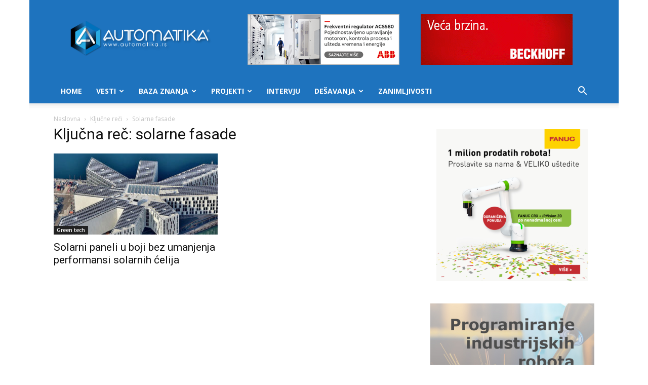

--- FILE ---
content_type: text/html; charset=UTF-8
request_url: https://www.automatika.rs/tag/solarne-fasade
body_size: 24772
content:
<!doctype html >
<!--[if IE 8]>    <html class="ie8" lang="en"> <![endif]-->
<!--[if IE 9]>    <html class="ie9" lang="en"> <![endif]-->
<!--[if gt IE 8]><!--> <html lang="en-US"> <!--<![endif]-->
<head>
<title>solarne fasade Archives - Automatika.rs</title>
<meta charset="UTF-8" />
<meta name="viewport" content="width=device-width, initial-scale=1.0">
<link rel="pingback" href="https://www.automatika.rs/xmlrpc.php" />
<meta name='robots' content='index, follow, max-image-preview:large, max-snippet:-1, max-video-preview:-1' />
<link rel="icon" type="image/png" href="https://www.automatika.rs/wp-content/uploads/2016/03/favicon-1.ico">
<!-- This site is optimized with the Yoast SEO plugin v26.7 - https://yoast.com/wordpress/plugins/seo/ -->
<link rel="canonical" href="https://www.automatika.rs/tag/solarne-fasade" />
<meta property="og:locale" content="en_US" />
<meta property="og:type" content="article" />
<meta property="og:title" content="solarne fasade Archives - Automatika.rs" />
<meta property="og:url" content="https://www.automatika.rs/tag/solarne-fasade" />
<meta property="og:site_name" content="Automatika.rs" />
<meta name="twitter:card" content="summary_large_image" />
<script type="application/ld+json" class="yoast-schema-graph">{"@context":"https://schema.org","@graph":[{"@type":"CollectionPage","@id":"https://www.automatika.rs/tag/solarne-fasade","url":"https://www.automatika.rs/tag/solarne-fasade","name":"solarne fasade Archives - Automatika.rs","isPartOf":{"@id":"https://www.automatika.rs/#website"},"primaryImageOfPage":{"@id":"https://www.automatika.rs/tag/solarne-fasade#primaryimage"},"image":{"@id":"https://www.automatika.rs/tag/solarne-fasade#primaryimage"},"thumbnailUrl":"https://www.automatika.rs/wp-content/uploads/2020/04/danishsolarenergy-solarni_paneli_solarna_energija_obnovljivi_izvori_energije_automatika.rs_.jpg","breadcrumb":{"@id":"https://www.automatika.rs/tag/solarne-fasade#breadcrumb"},"inLanguage":"en-US"},{"@type":"ImageObject","inLanguage":"en-US","@id":"https://www.automatika.rs/tag/solarne-fasade#primaryimage","url":"https://www.automatika.rs/wp-content/uploads/2020/04/danishsolarenergy-solarni_paneli_solarna_energija_obnovljivi_izvori_energije_automatika.rs_.jpg","contentUrl":"https://www.automatika.rs/wp-content/uploads/2020/04/danishsolarenergy-solarni_paneli_solarna_energija_obnovljivi_izvori_energije_automatika.rs_.jpg","width":845,"height":600},{"@type":"BreadcrumbList","@id":"https://www.automatika.rs/tag/solarne-fasade#breadcrumb","itemListElement":[{"@type":"ListItem","position":1,"name":"Home","item":"https://www.automatika.rs/"},{"@type":"ListItem","position":2,"name":"solarne fasade"}]},{"@type":"WebSite","@id":"https://www.automatika.rs/#website","url":"https://www.automatika.rs/","name":"Automatika.rs","description":"Portal za inženjere","potentialAction":[{"@type":"SearchAction","target":{"@type":"EntryPoint","urlTemplate":"https://www.automatika.rs/?s={search_term_string}"},"query-input":{"@type":"PropertyValueSpecification","valueRequired":true,"valueName":"search_term_string"}}],"inLanguage":"en-US"}]}</script>
<!-- / Yoast SEO plugin. -->
<link rel='dns-prefetch' href='//fonts.googleapis.com' />
<link rel="alternate" type="application/rss+xml" title="Automatika.rs &raquo; Feed" href="https://www.automatika.rs/feed" />
<link rel="alternate" type="application/rss+xml" title="Automatika.rs &raquo; Comments Feed" href="https://www.automatika.rs/comments/feed" />
<link rel="alternate" type="application/rss+xml" title="Automatika.rs &raquo; solarne fasade Tag Feed" href="https://www.automatika.rs/tag/solarne-fasade/feed" />
<style id='wp-img-auto-sizes-contain-inline-css' type='text/css'>
img:is([sizes=auto i],[sizes^="auto," i]){contain-intrinsic-size:3000px 1500px}
/*# sourceURL=wp-img-auto-sizes-contain-inline-css */
</style>
<style id='wp-emoji-styles-inline-css' type='text/css'>
img.wp-smiley, img.emoji {
display: inline !important;
border: none !important;
box-shadow: none !important;
height: 1em !important;
width: 1em !important;
margin: 0 0.07em !important;
vertical-align: -0.1em !important;
background: none !important;
padding: 0 !important;
}
/*# sourceURL=wp-emoji-styles-inline-css */
</style>
<!-- <link rel='stylesheet' id='td-plugin-multi-purpose-css' href='https://www.automatika.rs/wp-content/plugins/td-composer/td-multi-purpose/style.css?ver=7cd248d7ca13c255207c3f8b916c3f00' type='text/css' media='all' /> -->
<link rel="stylesheet" type="text/css" href="//www.automatika.rs/wp-content/cache/wpfc-minified/ehku8zna/3xnpp.css" media="all"/>
<link crossorigin="anonymous" rel='stylesheet' id='google-fonts-style-css' href='https://fonts.googleapis.com/css?family=Open+Sans%3A400%2C600%2C700%7CRoboto%3A400%2C600%2C700&#038;display=swap&#038;ver=12.7.3' type='text/css' media='all' />
<!-- <link rel='stylesheet' id='katex-css' href='https://www.automatika.rs/wp-content/plugins/katex/assets/katex-0.16.22/katex.min.css?ver=2.2.5' type='text/css' media='all' /> -->
<!-- <link rel='stylesheet' id='td-theme-css' href='https://www.automatika.rs/wp-content/themes/Newspaper/style.css?ver=12.7.3' type='text/css' media='all' /> -->
<link rel="stylesheet" type="text/css" href="//www.automatika.rs/wp-content/cache/wpfc-minified/10kxpw2f/3xnpp.css" media="all"/>
<style id='td-theme-inline-css' type='text/css'>@media (max-width:767px){.td-header-desktop-wrap{display:none}}@media (min-width:767px){.td-header-mobile-wrap{display:none}}</style>
<!-- <link rel='stylesheet' id='td-theme-child-css' href='https://www.automatika.rs/wp-content/themes/Newspaper-child/style.css?ver=12.7.3c' type='text/css' media='all' /> -->
<!-- <link rel='stylesheet' id='js_composer_front-css' href='https://www.automatika.rs/wp-content/plugins/js_composer/assets/css/js_composer.min.css?ver=6.1' type='text/css' media='all' /> -->
<!-- <link rel='stylesheet' id='td-legacy-framework-front-style-css' href='https://www.automatika.rs/wp-content/plugins/td-composer/legacy/Newspaper/assets/css/td_legacy_main.css?ver=7cd248d7ca13c255207c3f8b916c3f00' type='text/css' media='all' /> -->
<!-- <link rel='stylesheet' id='td-standard-pack-framework-front-style-css' href='https://www.automatika.rs/wp-content/plugins/td-standard-pack/Newspaper/assets/css/td_standard_pack_main.css?ver=c12e6da63ed2f212e87e44e5e9b9a302' type='text/css' media='all' /> -->
<!-- <link rel='stylesheet' id='td-theme-demo-style-css' href='https://www.automatika.rs/wp-content/plugins/td-composer/legacy/Newspaper/includes/demos/tech/demo_style.css?ver=12.7.3' type='text/css' media='all' /> -->
<!-- <link rel='stylesheet' id='tdb_style_cloud_templates_front-css' href='https://www.automatika.rs/wp-content/plugins/td-cloud-library/assets/css/tdb_main.css?ver=6127d3b6131f900b2e62bb855b13dc3b' type='text/css' media='all' /> -->
<link rel="stylesheet" type="text/css" href="//www.automatika.rs/wp-content/cache/wpfc-minified/6kh6ga8w/3xnpp.css" media="all"/>
<script src='//www.automatika.rs/wp-content/cache/wpfc-minified/k9uuopzw/3xonx.js' type="text/javascript"></script>
<!-- <script type="text/javascript" src="https://www.automatika.rs/wp-includes/js/jquery/jquery.min.js?ver=3.7.1" id="jquery-core-js"></script> -->
<!-- <script type="text/javascript" src="https://www.automatika.rs/wp-includes/js/jquery/jquery-migrate.min.js?ver=3.4.1" id="jquery-migrate-js"></script> -->
<link rel="https://api.w.org/" href="https://www.automatika.rs/wp-json/" /><link rel="alternate" title="JSON" type="application/json" href="https://www.automatika.rs/wp-json/wp/v2/tags/3083" /><link rel="EditURI" type="application/rsd+xml" title="RSD" href="https://www.automatika.rs/xmlrpc.php?rsd" />
<meta name="generator" content="WordPress 6.9" />
<script>
window.tdb_global_vars = {"wpRestUrl":"https:\/\/www.automatika.rs\/wp-json\/","permalinkStructure":"\/%category%\/%postname%.html"};
window.tdb_p_autoload_vars = {"isAjax":false,"isAdminBarShowing":false};
</script>
<style id="tdb-global-colors">:root{--accent-color:#fff}</style>
<meta name="generator" content="Powered by WPBakery Page Builder - drag and drop page builder for WordPress."/>
<!-- There is no amphtml version available for this URL. -->
<!-- JS generated by theme -->
<script type="text/javascript" id="td-generated-header-js">
var tdBlocksArray = []; //here we store all the items for the current page
// td_block class - each ajax block uses a object of this class for requests
function tdBlock() {
this.id = '';
this.block_type = 1; //block type id (1-234 etc)
this.atts = '';
this.td_column_number = '';
this.td_current_page = 1; //
this.post_count = 0; //from wp
this.found_posts = 0; //from wp
this.max_num_pages = 0; //from wp
this.td_filter_value = ''; //current live filter value
this.is_ajax_running = false;
this.td_user_action = ''; // load more or infinite loader (used by the animation)
this.header_color = '';
this.ajax_pagination_infinite_stop = ''; //show load more at page x
}
// td_js_generator - mini detector
( function () {
var htmlTag = document.getElementsByTagName("html")[0];
if ( navigator.userAgent.indexOf("MSIE 10.0") > -1 ) {
htmlTag.className += ' ie10';
}
if ( !!navigator.userAgent.match(/Trident.*rv\:11\./) ) {
htmlTag.className += ' ie11';
}
if ( navigator.userAgent.indexOf("Edge") > -1 ) {
htmlTag.className += ' ieEdge';
}
if ( /(iPad|iPhone|iPod)/g.test(navigator.userAgent) ) {
htmlTag.className += ' td-md-is-ios';
}
var user_agent = navigator.userAgent.toLowerCase();
if ( user_agent.indexOf("android") > -1 ) {
htmlTag.className += ' td-md-is-android';
}
if ( -1 !== navigator.userAgent.indexOf('Mac OS X')  ) {
htmlTag.className += ' td-md-is-os-x';
}
if ( /chrom(e|ium)/.test(navigator.userAgent.toLowerCase()) ) {
htmlTag.className += ' td-md-is-chrome';
}
if ( -1 !== navigator.userAgent.indexOf('Firefox') ) {
htmlTag.className += ' td-md-is-firefox';
}
if ( -1 !== navigator.userAgent.indexOf('Safari') && -1 === navigator.userAgent.indexOf('Chrome') ) {
htmlTag.className += ' td-md-is-safari';
}
if( -1 !== navigator.userAgent.indexOf('IEMobile') ){
htmlTag.className += ' td-md-is-iemobile';
}
})();
var tdLocalCache = {};
( function () {
"use strict";
tdLocalCache = {
data: {},
remove: function (resource_id) {
delete tdLocalCache.data[resource_id];
},
exist: function (resource_id) {
return tdLocalCache.data.hasOwnProperty(resource_id) && tdLocalCache.data[resource_id] !== null;
},
get: function (resource_id) {
return tdLocalCache.data[resource_id];
},
set: function (resource_id, cachedData) {
tdLocalCache.remove(resource_id);
tdLocalCache.data[resource_id] = cachedData;
}
};
})();
var td_viewport_interval_list=[{"limitBottom":767,"sidebarWidth":228},{"limitBottom":1018,"sidebarWidth":300},{"limitBottom":1140,"sidebarWidth":324}];
var td_animation_stack_effect="type0";
var tds_animation_stack=true;
var td_animation_stack_specific_selectors=".entry-thumb, img, .td-lazy-img";
var td_animation_stack_general_selectors=".td-animation-stack img, .td-animation-stack .entry-thumb, .post img, .td-animation-stack .td-lazy-img";
var tdc_is_installed="yes";
var tdc_domain_active=false;
var td_ajax_url="https:\/\/www.automatika.rs\/wp-admin\/admin-ajax.php?td_theme_name=Newspaper&v=12.7.3";
var td_get_template_directory_uri="https:\/\/www.automatika.rs\/wp-content\/plugins\/td-composer\/legacy\/common";
var tds_snap_menu="smart_snap_always";
var tds_logo_on_sticky="show_header_logo";
var tds_header_style="";
var td_please_wait="Molimo sa\u010dekajte...";
var td_email_user_pass_incorrect="Korisni\u010dko ime ili lozinka nisu ispravni!";
var td_email_user_incorrect="Email ili korisni\u010dko ime nisu ispravni!";
var td_email_incorrect="Email neispravan!";
var td_user_incorrect="Username incorrect!";
var td_email_user_empty="Email or username empty!";
var td_pass_empty="Pass empty!";
var td_pass_pattern_incorrect="Invalid Pass Pattern!";
var td_retype_pass_incorrect="Retyped Pass incorrect!";
var tds_more_articles_on_post_enable="show";
var tds_more_articles_on_post_time_to_wait="";
var tds_more_articles_on_post_pages_distance_from_top=0;
var tds_captcha="";
var tds_theme_color_site_wide="#4ac5db";
var tds_smart_sidebar="enabled";
var tdThemeName="Newspaper";
var tdThemeNameWl="Newspaper";
var td_magnific_popup_translation_tPrev="Prethodni (Leva strelica)";
var td_magnific_popup_translation_tNext="Slede\u0107i (Desna strelica)";
var td_magnific_popup_translation_tCounter="%curr% od %total%";
var td_magnific_popup_translation_ajax_tError="Sadr\u017eaj sa %url% ne mo\u017ee da se u\u010dita.";
var td_magnific_popup_translation_image_tError="Fotografija #%curr% ne mo\u017ee da se u\u010dita.";
var tdBlockNonce="26c6679dd8";
var tdMobileMenu="enabled";
var tdMobileSearch="enabled";
var tdDateNamesI18n={"month_names":["January","February","March","April","May","June","July","August","September","October","November","December"],"month_names_short":["Jan","Feb","Mar","Apr","May","Jun","Jul","Aug","Sep","Oct","Nov","Dec"],"day_names":["Sunday","Monday","Tuesday","Wednesday","Thursday","Friday","Saturday"],"day_names_short":["Sun","Mon","Tue","Wed","Thu","Fri","Sat"]};
var tdb_modal_confirm="Save";
var tdb_modal_cancel="Cancel";
var tdb_modal_confirm_alt="Yes";
var tdb_modal_cancel_alt="No";
var td_deploy_mode="deploy";
var td_ad_background_click_link="";
var td_ad_background_click_target="";
</script>
<script>
(function(i,s,o,g,r,a,m){i['GoogleAnalyticsObject']=r;i[r]=i[r]||function(){
(i[r].q=i[r].q||[]).push(arguments)},i[r].l=1*new Date();a=s.createElement(o),
m=s.getElementsByTagName(o)[0];a.async=1;a.src=g;m.parentNode.insertBefore(a,m)
})(window,document,'script','https://www.google-analytics.com/analytics.js','ga');
ga('create', 'UA-10345562-1', 'auto');
ga('send', 'pageview');
</script>
<script type="application/ld+json">
{
"@context": "https://schema.org",
"@type": "BreadcrumbList",
"itemListElement": [
{
"@type": "ListItem",
"position": 1,
"item": {
"@type": "WebSite",
"@id": "https://www.automatika.rs/",
"name": "Naslovna"
}
},
{
"@type": "ListItem",
"position": 2,
"item": {
"@type": "WebPage",
"@id": "https://www.automatika.rs/tag/solarne-fasade",
"name": "Solarne fasade"
}
}    
]
}
</script>
<!-- Button style compiled by theme -->
<style>.tdm-btn-style1{background-color:#4ac5db}.tdm-btn-style2:before{border-color:#4ac5db}.tdm-btn-style2{color:#4ac5db}.tdm-btn-style3{-webkit-box-shadow:0 2px 16px #4ac5db;-moz-box-shadow:0 2px 16px #4ac5db;box-shadow:0 2px 16px #4ac5db}.tdm-btn-style3:hover{-webkit-box-shadow:0 4px 26px #4ac5db;-moz-box-shadow:0 4px 26px #4ac5db;box-shadow:0 4px 26px #4ac5db}</style>
<noscript><style> .wpb_animate_when_almost_visible { opacity: 1; }</style></noscript>	<style id="tdw-css-placeholder"></style></head>
<body class="archive tag tag-solarne-fasade tag-3083 wp-theme-Newspaper wp-child-theme-Newspaper-child td-standard-pack global-block-template-1 wpb-js-composer js-comp-ver-6.1 vc_responsive td-animation-stack-type0 td-boxed-layout" itemscope="itemscope" itemtype="https://schema.org/WebPage">
<div class="td-scroll-up" data-style="style1"><i class="td-icon-menu-up"></i></div>
<div class="td-menu-background" style="visibility:hidden"></div>
<div id="td-mobile-nav" style="visibility:hidden">
<div class="td-mobile-container">
<!-- mobile menu top section -->
<div class="td-menu-socials-wrap">
<!-- socials -->
<div class="td-menu-socials">
<span class="td-social-icon-wrap">
<a target="_blank" href="https://www.facebook.com/automatika.rs" title="Facebook">
<i class="td-icon-font td-icon-facebook"></i>
<span style="display: none">Facebook</span>
</a>
</span>
<span class="td-social-icon-wrap">
<a target="_blank" href="mailto:office@automatika.rs" title="Mail">
<i class="td-icon-font td-icon-mail-1"></i>
<span style="display: none">Mail</span>
</a>
</span>
<span class="td-social-icon-wrap">
<a target="_blank" href="https://twitter.com/automatika" title="Twitter">
<i class="td-icon-font td-icon-twitter"></i>
<span style="display: none">Twitter</span>
</a>
</span>
<span class="td-social-icon-wrap">
<a target="_blank" href="https://www.youtube.com/user/automatikars" title="Youtube">
<i class="td-icon-font td-icon-youtube"></i>
<span style="display: none">Youtube</span>
</a>
</span>            </div>
<!-- close button -->
<div class="td-mobile-close">
<span><i class="td-icon-close-mobile"></i></span>
</div>
</div>
<!-- login section -->
<!-- menu section -->
<div class="td-mobile-content">
<div class="menu-mainmenu-container"><ul id="menu-mainmenu" class="td-mobile-main-menu"><li id="menu-item-4596" class="menu-item menu-item-type-custom menu-item-object-custom menu-item-home menu-item-first menu-item-4596"><a href="https://www.automatika.rs">Home</a></li>
<li id="menu-item-4597" class="menu-item menu-item-type-taxonomy menu-item-object-category menu-item-has-children menu-item-4597"><a href="https://www.automatika.rs/vesti">Vesti<i class="td-icon-menu-right td-element-after"></i></a>
<ul class="sub-menu">
<li id="menu-item-0" class="menu-item-0"><a href="https://www.automatika.rs/vesti/desavanja">Dešavanja</a></li>
<li class="menu-item-0"><a href="https://www.automatika.rs/vesti/green-tech">Green tech</a></li>
<li class="menu-item-0"><a href="https://www.automatika.rs/vesti/iot">Internet of Things</a></li>
<li class="menu-item-0"><a href="https://www.automatika.rs/vesti/kucna-automatizacija">Kućna automatizacija</a></li>
<li class="menu-item-0"><a href="https://www.automatika.rs/vesti/mikrokontroleri">Mikrokontroleri</a></li>
<li class="menu-item-0"><a href="https://www.automatika.rs/vesti/novi-proizvodi">Novi proizvodi</a></li>
<li class="menu-item-0"><a href="https://www.automatika.rs/vesti/vesti-obrada-signala">Obrada signala</a></li>
<li class="menu-item-0"><a href="https://www.automatika.rs/vesti/programabilna-logika">Programabilna logika</a></li>
<li class="menu-item-0"><a href="https://www.automatika.rs/vesti/razno">Razno</a></li>
<li class="menu-item-0"><a href="https://www.automatika.rs/vesti/robotika">Robotika</a></li>
<li class="menu-item-0"><a href="https://www.automatika.rs/vesti/senzori">Senzori</a></li>
<li class="menu-item-0"><a href="https://www.automatika.rs/vesti/space-tech">Space tech</a></li>
<li class="menu-item-0"><a href="https://www.automatika.rs/vesti/upravljanje-procesima">Upravljanje procesima</a></li>
<li class="menu-item-0"><a href="https://www.automatika.rs/vesti/vr-ar">VR/AR</a></li>
</ul>
</li>
<li id="menu-item-4599" class="menu-item menu-item-type-taxonomy menu-item-object-category menu-item-has-children menu-item-4599"><a href="https://www.automatika.rs/baza-znanja">Baza znanja<i class="td-icon-menu-right td-element-after"></i></a>
<ul class="sub-menu">
<li id="menu-item-4600" class="menu-item menu-item-type-taxonomy menu-item-object-category menu-item-4600"><a href="https://www.automatika.rs/baza-znanja/teorija-upravljanja">Teorija upravljanja</a></li>
<li id="menu-item-4615" class="menu-item menu-item-type-taxonomy menu-item-object-category menu-item-4615"><a href="https://www.automatika.rs/baza-znanja/obrada-signala">Obrada signala</a></li>
<li id="menu-item-6758" class="menu-item menu-item-type-taxonomy menu-item-object-category menu-item-6758"><a href="https://www.automatika.rs/baza-znanja/elektronika">Elektronika</a></li>
<li id="menu-item-4616" class="menu-item menu-item-type-taxonomy menu-item-object-category menu-item-4616"><a href="https://www.automatika.rs/baza-znanja/mikrokontroleri">Mikrokontroleri</a></li>
<li id="menu-item-4617" class="menu-item menu-item-type-taxonomy menu-item-object-category menu-item-4617"><a href="https://www.automatika.rs/baza-znanja/neuralne-mreze">Neuralne mreže</a></li>
<li id="menu-item-4618" class="menu-item menu-item-type-taxonomy menu-item-object-category menu-item-4618"><a href="https://www.automatika.rs/baza-znanja/mehatronika">Mehatronika</a></li>
<li id="menu-item-4619" class="menu-item menu-item-type-taxonomy menu-item-object-category menu-item-4619"><a href="https://www.automatika.rs/baza-znanja/senzori">Senzori</a></li>
<li id="menu-item-4620" class="menu-item menu-item-type-taxonomy menu-item-object-category menu-item-4620"><a href="https://www.automatika.rs/baza-znanja/green-engineering">Green engineering</a></li>
<li id="menu-item-4621" class="menu-item menu-item-type-taxonomy menu-item-object-category menu-item-4621"><a href="https://www.automatika.rs/baza-znanja/tutorijali">Tutorijali</a></li>
</ul>
</li>
<li id="menu-item-4604" class="menu-item menu-item-type-taxonomy menu-item-object-category menu-item-4604"><a href="https://www.automatika.rs/projekti">Projekti</a></li>
<li id="menu-item-4605" class="menu-item menu-item-type-taxonomy menu-item-object-category menu-item-4605"><a href="https://www.automatika.rs/intervju">Intervju</a></li>
<li id="menu-item-4624" class="menu-item menu-item-type-taxonomy menu-item-object-category menu-item-has-children menu-item-4624"><a href="https://www.automatika.rs/desavanja">Dešavanja<i class="td-icon-menu-right td-element-after"></i></a>
<ul class="sub-menu">
<li id="menu-item-4625" class="menu-item menu-item-type-taxonomy menu-item-object-category menu-item-4625"><a href="https://www.automatika.rs/desavanja/seminari">Seminari</a></li>
<li id="menu-item-4626" class="menu-item menu-item-type-taxonomy menu-item-object-category menu-item-4626"><a href="https://www.automatika.rs/desavanja/konferencije">Konferencije</a></li>
<li id="menu-item-4627" class="menu-item menu-item-type-taxonomy menu-item-object-category menu-item-4627"><a href="https://www.automatika.rs/desavanja/sajmovi">Sajmovi</a></li>
</ul>
</li>
<li id="menu-item-7572" class="menu-item menu-item-type-taxonomy menu-item-object-category menu-item-7572"><a href="https://www.automatika.rs/zanimljivosti">Zanimljivosti</a></li>
</ul></div>        </div>
</div>
<!-- register/login section -->
</div><div class="td-search-background" style="visibility:hidden"></div>
<div class="td-search-wrap-mob" style="visibility:hidden">
<div class="td-drop-down-search">
<form method="get" class="td-search-form" action="https://www.automatika.rs/">
<!-- close button -->
<div class="td-search-close">
<span><i class="td-icon-close-mobile"></i></span>
</div>
<div role="search" class="td-search-input">
<span>Pretraga</span>
<input id="td-header-search-mob" type="text" value="" name="s" autocomplete="off" />
</div>
</form>
<div id="td-aj-search-mob" class="td-ajax-search-flex"></div>
</div>
</div>
<div id="td-outer-wrap" class="td-theme-wrap">
<div class="tdc-header-wrap ">
<!--
Header style 1
-->
<div class="td-header-wrap td-header-style-1 ">
<div class="td-header-top-menu-full td-container-wrap ">
<div class="td-container td-header-row td-header-top-menu">
<!-- LOGIN MODAL -->
<div id="login-form" class="white-popup-block mfp-hide mfp-with-anim td-login-modal-wrap">
<div class="td-login-wrap">
<a href="#" aria-label="Back" class="td-back-button"><i class="td-icon-modal-back"></i></a>
<div id="td-login-div" class="td-login-form-div td-display-block">
<div class="td-login-panel-title">Sign in</div>
<div class="td-login-panel-descr">Dobrodošli! Ulogujte se na nalog</div>
<div class="td_display_err"></div>
<form id="loginForm" action="#" method="post">
<div class="td-login-inputs"><input class="td-login-input" autocomplete="username" type="text" name="login_email" id="login_email" value="" required><label for="login_email">vaše korisničko ime</label></div>
<div class="td-login-inputs"><input class="td-login-input" autocomplete="current-password" type="password" name="login_pass" id="login_pass" value="" required><label for="login_pass">vaša lozinka</label></div>
<input type="button"  name="login_button" id="login_button" class="wpb_button btn td-login-button" value="Login">
</form>
<div class="td-login-info-text"><a href="#" id="forgot-pass-link">Forgot your password? Get help</a></div>
</div>
<div id="td-forgot-pass-div" class="td-login-form-div td-display-none">
<div class="td-login-panel-title">Password recovery</div>
<div class="td-login-panel-descr">Oporavite vašu lozinku</div>
<div class="td_display_err"></div>
<form id="forgotpassForm" action="#" method="post">
<div class="td-login-inputs"><input class="td-login-input" type="text" name="forgot_email" id="forgot_email" value="" required><label for="forgot_email">vaš email</label></div>
<input type="button" name="forgot_button" id="forgot_button" class="wpb_button btn td-login-button" value="Send My Password">
</form>
<div class="td-login-info-text">Lozinka će vam biti poslata emailom</div>
</div>
</div>
</div>
</div>
</div>
<div class="td-banner-wrap-full td-logo-wrap-full td-container-wrap ">
<div class="td-container td-header-row td-header-header">
<div class="td-header-sp-logo">
<a class="td-main-logo" href="https://www.automatika.rs/">
<img src="https://www.automatika.rs/wp-content/uploads/2016/04/automatika-logo-9.png" alt=""  width="734" height="197"/>
<span class="td-visual-hidden">Automatika.rs</span>
</a>
</div>
<div class="td-header-sp-recs">
<div class="td-header-rec-wrap">
<div class="td-a-rec td-a-rec-id-header  td-rec-hide-on-p td-a-rec-no-translate tdi_1 td_block_template_1">
<style>.tdi_1.td-a-rec{text-align:center}.tdi_1.td-a-rec:not(.td-a-rec-no-translate){transform:translateZ(0)}.tdi_1 .td-element-style{z-index:-1}.tdi_1.td-a-rec-img{text-align:left}.tdi_1.td-a-rec-img img{margin:0 auto 0 0}.tdi_1 .td_spot_img_all img,.tdi_1 .td_spot_img_tl img,.tdi_1 .td_spot_img_tp img,.tdi_1 .td_spot_img_mob img{border-style:none}@media (max-width:767px){.tdi_1.td-a-rec-img{text-align:center}}</style><style>
.td-header-sp-recs img {
position: relative;
}
</style>
<section id="header-ads-baneri" style="display: flex;
justify-content: space-evenly;">
<div style="width: 300px;">
<a target="_blank" href="http://new.abb.com/drives/low-voltage-ac/general-purpose/acs580"><img src="https://www.automatika.rs/wp-content/uploads/2017/05/Banner_ACS580_300x100px_srpski.png" alt="" /></a>
</div>
<div style="width: 300px;">
<a href="https://www.automatika.rs/beckhoff"><img src="https://www.automatika.rs/wp-content/uploads/2020/06/beckhoff_wb006_ethercat_300x100_si_ID1328.gif" alt="" /></a>
</div>
</section>
</div>
</div>                </div>
</div>
</div>
<div class="td-header-menu-wrap-full td-container-wrap ">
<div class="td-header-menu-wrap td-header-gradient ">
<div class="td-container td-header-row td-header-main-menu">
<div id="td-header-menu" role="navigation">
<div id="td-top-mobile-toggle"><a href="#" role="button" aria-label="Menu"><i class="td-icon-font td-icon-mobile"></i></a></div>
<div class="td-main-menu-logo td-logo-in-header">
<a class="td-mobile-logo td-sticky-header" aria-label="Logo" href="https://www.automatika.rs/">
<img src="https://www.automatika.rs/wp-content/uploads/2016/04/automatika-logo-9.png" alt=""  width="734" height="197"/>
</a>
<a class="td-header-logo td-sticky-header" aria-label="Logo" href="https://www.automatika.rs/">
<img src="https://www.automatika.rs/wp-content/uploads/2016/04/automatika-logo-9.png" alt=""  width="734" height="197"/>
</a>
</div>
<div class="menu-mainmenu-container"><ul id="menu-mainmenu-1" class="sf-menu"><li class="menu-item menu-item-type-custom menu-item-object-custom menu-item-home menu-item-first td-menu-item td-normal-menu menu-item-4596"><a href="https://www.automatika.rs">Home</a></li>
<li class="menu-item menu-item-type-taxonomy menu-item-object-category td-menu-item td-mega-menu menu-item-4597"><a href="https://www.automatika.rs/vesti">Vesti</a>
<ul class="sub-menu">
<li class="menu-item-0"><div class="td-container-border"><div class="td-mega-grid"><div class="td_block_wrap td_block_mega_menu tdi_2 td_with_ajax_pagination td-pb-border-top td_block_template_1 td_ajax_preloading_preload"  data-td-block-uid="tdi_2" ><script>var block_tdi_2 = new tdBlock();
block_tdi_2.id = "tdi_2";
block_tdi_2.atts = '{"limit":4,"td_column_number":3,"ajax_pagination":"next_prev","category_id":"3","show_child_cat":30,"td_ajax_filter_type":"td_category_ids_filter","td_ajax_preloading":"preload","block_type":"td_block_mega_menu","block_template_id":"","header_color":"","ajax_pagination_infinite_stop":"","offset":"","td_filter_default_txt":"","td_ajax_filter_ids":"","el_class":"","color_preset":"","ajax_pagination_next_prev_swipe":"","border_top":"","css":"","tdc_css":"","class":"tdi_2","tdc_css_class":"tdi_2","tdc_css_class_style":"tdi_2_rand_style"}';
block_tdi_2.td_column_number = "3";
block_tdi_2.block_type = "td_block_mega_menu";
block_tdi_2.post_count = "4";
block_tdi_2.found_posts = "1056";
block_tdi_2.header_color = "";
block_tdi_2.ajax_pagination_infinite_stop = "";
block_tdi_2.max_num_pages = "264";
tdBlocksArray.push(block_tdi_2);
</script>            <script>
var tmpObj = JSON.parse(JSON.stringify(block_tdi_2));
tmpObj.is_ajax_running = true;
var currentBlockObjSignature = JSON.stringify(tmpObj);
tdLocalCache.set(currentBlockObjSignature, JSON.stringify({"td_data":"<div class=\"td-mega-row\"><div class=\"td-mega-span\">\r\n        <div class=\"td_module_mega_menu td-animation-stack td-meta-info-hide td_mod_mega_menu\">\r\n            <div class=\"td-module-image\">\r\n                <div class=\"td-module-thumb\"><a href=\"https:\/\/www.automatika.rs\/vesti\/robotika\/dani-otvorenih-vrata-u-robotechnik-sfs-masinska-vizija-pickplace-inspekcija-kamerom.html\"  rel=\"bookmark\" class=\"td-image-wrap \" title=\"Dani otvorenih vrata u Robotechnik SFS &#8211; Ma\u0161inska vizija, Pick&#038;Place, Inspekcija kamerom\" ><img class=\"entry-thumb\" src=\"data:image\/png;base64,iVBORw0KGgoAAAANSUhEUgAAANoAAACWAQMAAACCSQSPAAAAA1BMVEWurq51dlI4AAAAAXRSTlMmkutdmwAAABpJREFUWMPtwQENAAAAwiD7p7bHBwwAAAAg7RD+AAGXD7BoAAAAAElFTkSuQmCC\" alt=\"\" title=\"Dani otvorenih vrata u Robotechnik SFS &#8211; Ma\u0161inska vizija, Pick&#038;Place, Inspekcija kamerom\" data-type=\"image_tag\" data-img-url=\"https:\/\/www.automatika.rs\/wp-content\/uploads\/2024\/12\/dani_otvorenih-vrata_pozivnica_robotechnik_sfs_robotika-218x150.jpg\"  width=\"218\" height=\"150\" \/><span class=\"td-video-play-ico\"><i class=\"td-icon-video-thumb-play\"><\/i><\/span><\/a><\/div>                <a href=\"https:\/\/www.automatika.rs\/desavanja\" class=\"td-post-category\" >De\u0161avanja<\/a>            <\/div>\r\n\r\n            <div class=\"item-details\">\r\n                <h3 class=\"entry-title td-module-title\"><a href=\"https:\/\/www.automatika.rs\/vesti\/robotika\/dani-otvorenih-vrata-u-robotechnik-sfs-masinska-vizija-pickplace-inspekcija-kamerom.html\"  rel=\"bookmark\" title=\"Dani otvorenih vrata u Robotechnik SFS &#8211; Ma\u0161inska vizija, Pick&#038;Place, Inspekcija kamerom\">Dani otvorenih vrata u Robotechnik SFS &#8211; Ma\u0161inska vizija, Pick&#038;Place, Inspekcija...<\/a><\/h3>            <\/div>\r\n        <\/div>\r\n        <\/div><div class=\"td-mega-span\">\r\n        <div class=\"td_module_mega_menu td-animation-stack td-meta-info-hide td_mod_mega_menu\">\r\n            <div class=\"td-module-image\">\r\n                <div class=\"td-module-thumb\"><a href=\"https:\/\/www.automatika.rs\/vesti\/desavanja\/dve-decenije-kompanije-abb-u-srbiji.html\"  rel=\"bookmark\" class=\"td-image-wrap \" title=\"Dve decenije kompanije ABB u Srbiji\" ><img class=\"entry-thumb\" src=\"data:image\/png;base64,iVBORw0KGgoAAAANSUhEUgAAANoAAACWAQMAAACCSQSPAAAAA1BMVEWurq51dlI4AAAAAXRSTlMmkutdmwAAABpJREFUWMPtwQENAAAAwiD7p7bHBwwAAAAg7RD+AAGXD7BoAAAAAElFTkSuQmCC\" alt=\"\" title=\"Dve decenije kompanije ABB u Srbiji\" data-type=\"image_tag\" data-img-url=\"https:\/\/www.automatika.rs\/wp-content\/uploads\/2024\/03\/2_abb_srbija_automatika-218x150.jpg\"  width=\"218\" height=\"150\" \/><span class=\"td-video-play-ico\"><i class=\"td-icon-video-thumb-play\"><\/i><\/span><\/a><\/div>                <a href=\"https:\/\/www.automatika.rs\/vesti\/desavanja\" class=\"td-post-category\" >De\u0161avanja<\/a>            <\/div>\r\n\r\n            <div class=\"item-details\">\r\n                <h3 class=\"entry-title td-module-title\"><a href=\"https:\/\/www.automatika.rs\/vesti\/desavanja\/dve-decenije-kompanije-abb-u-srbiji.html\"  rel=\"bookmark\" title=\"Dve decenije kompanije ABB u Srbiji\">Dve decenije kompanije ABB u Srbiji<\/a><\/h3>            <\/div>\r\n        <\/div>\r\n        <\/div><div class=\"td-mega-span\">\r\n        <div class=\"td_module_mega_menu td-animation-stack td-meta-info-hide td_mod_mega_menu\">\r\n            <div class=\"td-module-image\">\r\n                <div class=\"td-module-thumb\"><a href=\"https:\/\/www.automatika.rs\/vesti\/razno\/kragujevacki-elplant-pomera-granice-tehnologije-i-umetnosti-na-svetskoj-sceni.html\"  rel=\"bookmark\" class=\"td-image-wrap \" title=\"Kragujeva\u010dki ELPLANT pomera granice tehnologije i umetnosti na svetskoj sceni\" ><img class=\"entry-thumb\" src=\"data:image\/png;base64,iVBORw0KGgoAAAANSUhEUgAAANoAAACWAQMAAACCSQSPAAAAA1BMVEWurq51dlI4AAAAAXRSTlMmkutdmwAAABpJREFUWMPtwQENAAAAwiD7p7bHBwwAAAAg7RD+AAGXD7BoAAAAAElFTkSuQmCC\" alt=\"\" title=\"Kragujeva\u010dki ELPLANT pomera granice tehnologije i umetnosti na svetskoj sceni\" data-type=\"image_tag\" data-img-url=\"https:\/\/www.automatika.rs\/wp-content\/uploads\/2024\/03\/maxresdefault-218x150.jpg\"  width=\"218\" height=\"150\" \/><span class=\"td-video-play-ico\"><i class=\"td-icon-video-thumb-play\"><\/i><\/span><\/a><\/div>                <a href=\"https:\/\/www.automatika.rs\/vesti\/razno\" class=\"td-post-category\" >Razno<\/a>            <\/div>\r\n\r\n            <div class=\"item-details\">\r\n                <h3 class=\"entry-title td-module-title\"><a href=\"https:\/\/www.automatika.rs\/vesti\/razno\/kragujevacki-elplant-pomera-granice-tehnologije-i-umetnosti-na-svetskoj-sceni.html\"  rel=\"bookmark\" title=\"Kragujeva\u010dki ELPLANT pomera granice tehnologije i umetnosti na svetskoj sceni\">Kragujeva\u010dki ELPLANT pomera granice tehnologije i umetnosti na svetskoj sceni<\/a><\/h3>            <\/div>\r\n        <\/div>\r\n        <\/div><div class=\"td-mega-span\">\r\n        <div class=\"td_module_mega_menu td-animation-stack td-meta-info-hide td_mod_mega_menu\">\r\n            <div class=\"td-module-image\">\r\n                <div class=\"td-module-thumb\"><a href=\"https:\/\/www.automatika.rs\/vesti\/green-tech\/fanuc-na-a-listi-za-borbu-protiv-klimatskih-promena.html\"  rel=\"bookmark\" class=\"td-image-wrap \" title=\"FANUC na &#8220;A-listi&#8221; za borbu protiv klimatskih promena\" ><img class=\"entry-thumb\" src=\"data:image\/png;base64,iVBORw0KGgoAAAANSUhEUgAAANoAAACWAQMAAACCSQSPAAAAA1BMVEWurq51dlI4AAAAAXRSTlMmkutdmwAAABpJREFUWMPtwQENAAAAwiD7p7bHBwwAAAAg7RD+AAGXD7BoAAAAAElFTkSuQmCC\" alt=\"\" title=\"FANUC na &#8220;A-listi&#8221; za borbu protiv klimatskih promena\" data-type=\"image_tag\" data-img-url=\"https:\/\/www.automatika.rs\/wp-content\/uploads\/2024\/02\/MBA-05392-CO-CPD-climate-change-leadership-218x150.jpg\"  width=\"218\" height=\"150\" \/><\/a><\/div>                <a href=\"https:\/\/www.automatika.rs\/vesti\/green-tech\" class=\"td-post-category\" >Green tech<\/a>            <\/div>\r\n\r\n            <div class=\"item-details\">\r\n                <h3 class=\"entry-title td-module-title\"><a href=\"https:\/\/www.automatika.rs\/vesti\/green-tech\/fanuc-na-a-listi-za-borbu-protiv-klimatskih-promena.html\"  rel=\"bookmark\" title=\"FANUC na &#8220;A-listi&#8221; za borbu protiv klimatskih promena\">FANUC na &#8220;A-listi&#8221; za borbu protiv klimatskih promena<\/a><\/h3>            <\/div>\r\n        <\/div>\r\n        <\/div><\/div>","td_block_id":"tdi_2","td_hide_prev":true,"td_hide_next":false}));
tmpObj = JSON.parse(JSON.stringify(block_tdi_2));
tmpObj.is_ajax_running = true;
tmpObj.td_current_page = 1;
tmpObj.td_filter_value = 10;
var currentBlockObjSignature = JSON.stringify(tmpObj);
tdLocalCache.set(currentBlockObjSignature, JSON.stringify({"td_data":"<div class=\"td-mega-row\"><div class=\"td-mega-span\">\r\n        <div class=\"td_module_mega_menu td-animation-stack td-meta-info-hide td_mod_mega_menu\">\r\n            <div class=\"td-module-image\">\r\n                <div class=\"td-module-thumb\"><a href=\"https:\/\/www.automatika.rs\/vesti\/desavanja\/dve-decenije-kompanije-abb-u-srbiji.html\"  rel=\"bookmark\" class=\"td-image-wrap \" title=\"Dve decenije kompanije ABB u Srbiji\" ><img class=\"entry-thumb\" src=\"data:image\/png;base64,iVBORw0KGgoAAAANSUhEUgAAANoAAACWAQMAAACCSQSPAAAAA1BMVEWurq51dlI4AAAAAXRSTlMmkutdmwAAABpJREFUWMPtwQENAAAAwiD7p7bHBwwAAAAg7RD+AAGXD7BoAAAAAElFTkSuQmCC\" alt=\"\" title=\"Dve decenije kompanije ABB u Srbiji\" data-type=\"image_tag\" data-img-url=\"https:\/\/www.automatika.rs\/wp-content\/uploads\/2024\/03\/2_abb_srbija_automatika-218x150.jpg\"  width=\"218\" height=\"150\" \/><span class=\"td-video-play-ico\"><i class=\"td-icon-video-thumb-play\"><\/i><\/span><\/a><\/div>                <a href=\"https:\/\/www.automatika.rs\/vesti\/desavanja\" class=\"td-post-category\" >De\u0161avanja<\/a>            <\/div>\r\n\r\n            <div class=\"item-details\">\r\n                <h3 class=\"entry-title td-module-title\"><a href=\"https:\/\/www.automatika.rs\/vesti\/desavanja\/dve-decenije-kompanije-abb-u-srbiji.html\"  rel=\"bookmark\" title=\"Dve decenije kompanije ABB u Srbiji\">Dve decenije kompanije ABB u Srbiji<\/a><\/h3>            <\/div>\r\n        <\/div>\r\n        <\/div><div class=\"td-mega-span\">\r\n        <div class=\"td_module_mega_menu td-animation-stack td-meta-info-hide td_mod_mega_menu\">\r\n            <div class=\"td-module-image\">\r\n                <div class=\"td-module-thumb\"><a href=\"https:\/\/www.automatika.rs\/vesti\/robotika\/proglasen-je-pobednik-petog-po-redu-takmicenja-iz-robotike-abb-robo-challenge.html\"  rel=\"bookmark\" class=\"td-image-wrap \" title=\"Progla\u0161en je pobednik petog po redu takmi\u010denja iz robotike &#8211; ABB Robo Challenge\" ><img class=\"entry-thumb\" src=\"data:image\/png;base64,iVBORw0KGgoAAAANSUhEUgAAANoAAACWAQMAAACCSQSPAAAAA1BMVEWurq51dlI4AAAAAXRSTlMmkutdmwAAABpJREFUWMPtwQENAAAAwiD7p7bHBwwAAAAg7RD+AAGXD7BoAAAAAElFTkSuQmCC\" alt=\"\" title=\"Progla\u0161en je pobednik petog po redu takmi\u010denja iz robotike &#8211; ABB Robo Challenge\" data-type=\"image_tag\" data-img-url=\"https:\/\/www.automatika.rs\/wp-content\/uploads\/2023\/06\/abb_srbija_robotika_robot_takcmicenje_automatika.rs_-218x150.jpg\"  width=\"218\" height=\"150\" \/><\/a><\/div>                <a href=\"https:\/\/www.automatika.rs\/vesti\/desavanja\" class=\"td-post-category\" >De\u0161avanja<\/a>            <\/div>\r\n\r\n            <div class=\"item-details\">\r\n                <h3 class=\"entry-title td-module-title\"><a href=\"https:\/\/www.automatika.rs\/vesti\/robotika\/proglasen-je-pobednik-petog-po-redu-takmicenja-iz-robotike-abb-robo-challenge.html\"  rel=\"bookmark\" title=\"Progla\u0161en je pobednik petog po redu takmi\u010denja iz robotike &#8211; ABB Robo Challenge\">Progla\u0161en je pobednik petog po redu takmi\u010denja iz robotike &#8211; ABB...<\/a><\/h3>            <\/div>\r\n        <\/div>\r\n        <\/div><div class=\"td-mega-span\">\r\n        <div class=\"td_module_mega_menu td-animation-stack td-meta-info-hide td_mod_mega_menu\">\r\n            <div class=\"td-module-image\">\r\n                <div class=\"td-module-thumb\"><a href=\"https:\/\/www.automatika.rs\/vesti\/robotika\/pocinje-nacionalno-takmicenje-u-robotici-eurobot-srbija-2023.html\"  rel=\"bookmark\" class=\"td-image-wrap \" title=\"Po\u010dinje nacionalno takmi\u010denje u robotici &#8211; Eurobot Srbija 2023\" ><img class=\"entry-thumb\" src=\"data:image\/png;base64,iVBORw0KGgoAAAANSUhEUgAAANoAAACWAQMAAACCSQSPAAAAA1BMVEWurq51dlI4AAAAAXRSTlMmkutdmwAAABpJREFUWMPtwQENAAAAwiD7p7bHBwwAAAAg7RD+AAGXD7BoAAAAAElFTkSuQmCC\" alt=\"\" title=\"Po\u010dinje nacionalno takmi\u010denje u robotici &#8211; Eurobot Srbija 2023\" data-type=\"image_tag\" data-img-url=\"https:\/\/www.automatika.rs\/wp-content\/uploads\/2023\/04\/eurobot_srbija_robotechnik_novi_sad_robotika-218x150.jpg\"  width=\"218\" height=\"150\" \/><\/a><\/div>                <a href=\"https:\/\/www.automatika.rs\/vesti\/desavanja\" class=\"td-post-category\" >De\u0161avanja<\/a>            <\/div>\r\n\r\n            <div class=\"item-details\">\r\n                <h3 class=\"entry-title td-module-title\"><a href=\"https:\/\/www.automatika.rs\/vesti\/robotika\/pocinje-nacionalno-takmicenje-u-robotici-eurobot-srbija-2023.html\"  rel=\"bookmark\" title=\"Po\u010dinje nacionalno takmi\u010denje u robotici &#8211; Eurobot Srbija 2023\">Po\u010dinje nacionalno takmi\u010denje u robotici &#8211; Eurobot Srbija 2023<\/a><\/h3>            <\/div>\r\n        <\/div>\r\n        <\/div><div class=\"td-mega-span\">\r\n        <div class=\"td_module_mega_menu td-animation-stack td-meta-info-hide td_mod_mega_menu\">\r\n            <div class=\"td-module-image\">\r\n                <div class=\"td-module-thumb\"><a href=\"https:\/\/www.automatika.rs\/vesti\/green-tech\/buducnost-privrede-u-inovacijama-i-zelenim-tehnologijama-kompanija-siemens-na-kopaonik-biznis-forumu.html\"  rel=\"bookmark\" class=\"td-image-wrap \" title=\"Budu\u0107nost privrede u inovacijama i zelenim tehnologijama &#8211; Kompanija Siemens na Kopaonik biznis forumu\" ><img class=\"entry-thumb\" src=\"data:image\/png;base64,iVBORw0KGgoAAAANSUhEUgAAANoAAACWAQMAAACCSQSPAAAAA1BMVEWurq51dlI4AAAAAXRSTlMmkutdmwAAABpJREFUWMPtwQENAAAAwiD7p7bHBwwAAAAg7RD+AAGXD7BoAAAAAElFTkSuQmCC\" alt=\"\" title=\"Budu\u0107nost privrede u inovacijama i zelenim tehnologijama &#8211; Kompanija Siemens na Kopaonik biznis forumu\" data-type=\"image_tag\" data-img-url=\"https:\/\/www.automatika.rs\/wp-content\/uploads\/2023\/03\/siemens_kopaonik_zelena_energija_automatika.rs_-218x150.jpg\"  width=\"218\" height=\"150\" \/><\/a><\/div>                <a href=\"https:\/\/www.automatika.rs\/vesti\/desavanja\" class=\"td-post-category\" >De\u0161avanja<\/a>            <\/div>\r\n\r\n            <div class=\"item-details\">\r\n                <h3 class=\"entry-title td-module-title\"><a href=\"https:\/\/www.automatika.rs\/vesti\/green-tech\/buducnost-privrede-u-inovacijama-i-zelenim-tehnologijama-kompanija-siemens-na-kopaonik-biznis-forumu.html\"  rel=\"bookmark\" title=\"Budu\u0107nost privrede u inovacijama i zelenim tehnologijama &#8211; Kompanija Siemens na Kopaonik biznis forumu\">Budu\u0107nost privrede u inovacijama i zelenim tehnologijama &#8211; Kompanija Siemens na...<\/a><\/h3>            <\/div>\r\n        <\/div>\r\n        <\/div><\/div>","td_block_id":"tdi_2","td_hide_prev":true,"td_hide_next":false}));
tmpObj = JSON.parse(JSON.stringify(block_tdi_2));
tmpObj.is_ajax_running = true;
tmpObj.td_current_page = 1;
tmpObj.td_filter_value = 1876;
var currentBlockObjSignature = JSON.stringify(tmpObj);
tdLocalCache.set(currentBlockObjSignature, JSON.stringify({"td_data":"<div class=\"td-mega-row\"><div class=\"td-mega-span\">\r\n        <div class=\"td_module_mega_menu td-animation-stack td-meta-info-hide td_mod_mega_menu\">\r\n            <div class=\"td-module-image\">\r\n                <div class=\"td-module-thumb\"><a href=\"https:\/\/www.automatika.rs\/vesti\/green-tech\/fanuc-na-a-listi-za-borbu-protiv-klimatskih-promena.html\"  rel=\"bookmark\" class=\"td-image-wrap \" title=\"FANUC na &#8220;A-listi&#8221; za borbu protiv klimatskih promena\" ><img class=\"entry-thumb\" src=\"data:image\/png;base64,iVBORw0KGgoAAAANSUhEUgAAANoAAACWAQMAAACCSQSPAAAAA1BMVEWurq51dlI4AAAAAXRSTlMmkutdmwAAABpJREFUWMPtwQENAAAAwiD7p7bHBwwAAAAg7RD+AAGXD7BoAAAAAElFTkSuQmCC\" alt=\"\" title=\"FANUC na &#8220;A-listi&#8221; za borbu protiv klimatskih promena\" data-type=\"image_tag\" data-img-url=\"https:\/\/www.automatika.rs\/wp-content\/uploads\/2024\/02\/MBA-05392-CO-CPD-climate-change-leadership-218x150.jpg\"  width=\"218\" height=\"150\" \/><\/a><\/div>                <a href=\"https:\/\/www.automatika.rs\/vesti\/green-tech\" class=\"td-post-category\" >Green tech<\/a>            <\/div>\r\n\r\n            <div class=\"item-details\">\r\n                <h3 class=\"entry-title td-module-title\"><a href=\"https:\/\/www.automatika.rs\/vesti\/green-tech\/fanuc-na-a-listi-za-borbu-protiv-klimatskih-promena.html\"  rel=\"bookmark\" title=\"FANUC na &#8220;A-listi&#8221; za borbu protiv klimatskih promena\">FANUC na &#8220;A-listi&#8221; za borbu protiv klimatskih promena<\/a><\/h3>            <\/div>\r\n        <\/div>\r\n        <\/div><div class=\"td-mega-span\">\r\n        <div class=\"td_module_mega_menu td-animation-stack td-meta-info-hide td_mod_mega_menu\">\r\n            <div class=\"td-module-image\">\r\n                <div class=\"td-module-thumb\"><a href=\"https:\/\/www.automatika.rs\/vesti\/green-tech\/pocela-sa-radom-solarna-elekrana-sa-17-980-panela-u-lapovu.html\"  rel=\"bookmark\" class=\"td-image-wrap \" title=\"Po\u010dela sa radom solarna elekrana sa 17.980 panela u Lapovu\" ><img class=\"entry-thumb\" src=\"data:image\/png;base64,iVBORw0KGgoAAAANSUhEUgAAANoAAACWAQMAAACCSQSPAAAAA1BMVEWurq51dlI4AAAAAXRSTlMmkutdmwAAABpJREFUWMPtwQENAAAAwiD7p7bHBwwAAAAg7RD+AAGXD7BoAAAAAElFTkSuQmCC\" alt=\"\" title=\"Po\u010dela sa radom solarna elekrana sa 17.980 panela u Lapovu\" data-type=\"image_tag\" data-img-url=\"https:\/\/www.automatika.rs\/wp-content\/uploads\/2023\/04\/zelena_energija_solarni_paneli_automatika.rs_-218x150.jpg\"  width=\"218\" height=\"150\" \/><\/a><\/div>                <a href=\"https:\/\/www.automatika.rs\/vesti\/green-tech\" class=\"td-post-category\" >Green tech<\/a>            <\/div>\r\n\r\n            <div class=\"item-details\">\r\n                <h3 class=\"entry-title td-module-title\"><a href=\"https:\/\/www.automatika.rs\/vesti\/green-tech\/pocela-sa-radom-solarna-elekrana-sa-17-980-panela-u-lapovu.html\"  rel=\"bookmark\" title=\"Po\u010dela sa radom solarna elekrana sa 17.980 panela u Lapovu\">Po\u010dela sa radom solarna elekrana sa 17.980 panela u Lapovu<\/a><\/h3>            <\/div>\r\n        <\/div>\r\n        <\/div><div class=\"td-mega-span\">\r\n        <div class=\"td_module_mega_menu td-animation-stack td-meta-info-hide td_mod_mega_menu\">\r\n            <div class=\"td-module-image\">\r\n                <div class=\"td-module-thumb\"><a href=\"https:\/\/www.automatika.rs\/vesti\/green-tech\/da-li-ste-znali-da-je-liquid3-delo-nasih-naucnika.html\"  rel=\"bookmark\" class=\"td-image-wrap \" title=\"Da li ste znali da je LIQUID3 delo na\u0161ih nau\u010dnika?\" ><img class=\"entry-thumb\" src=\"data:image\/png;base64,iVBORw0KGgoAAAANSUhEUgAAANoAAACWAQMAAACCSQSPAAAAA1BMVEWurq51dlI4AAAAAXRSTlMmkutdmwAAABpJREFUWMPtwQENAAAAwiD7p7bHBwwAAAAg7RD+AAGXD7BoAAAAAElFTkSuQmCC\" alt=\"\" title=\"Da li ste znali da je LIQUID3 delo na\u0161ih nau\u010dnika?\" data-type=\"image_tag\" data-img-url=\"https:\/\/www.automatika.rs\/wp-content\/uploads\/2023\/03\/maxresdefault-218x150.jpg\"  width=\"218\" height=\"150\" \/><span class=\"td-video-play-ico\"><i class=\"td-icon-video-thumb-play\"><\/i><\/span><\/a><\/div>                <a href=\"https:\/\/www.automatika.rs\/vesti\/green-tech\" class=\"td-post-category\" >Green tech<\/a>            <\/div>\r\n\r\n            <div class=\"item-details\">\r\n                <h3 class=\"entry-title td-module-title\"><a href=\"https:\/\/www.automatika.rs\/vesti\/green-tech\/da-li-ste-znali-da-je-liquid3-delo-nasih-naucnika.html\"  rel=\"bookmark\" title=\"Da li ste znali da je LIQUID3 delo na\u0161ih nau\u010dnika?\">Da li ste znali da je LIQUID3 delo na\u0161ih nau\u010dnika?<\/a><\/h3>            <\/div>\r\n        <\/div>\r\n        <\/div><div class=\"td-mega-span\">\r\n        <div class=\"td_module_mega_menu td-animation-stack td-meta-info-hide td_mod_mega_menu\">\r\n            <div class=\"td-module-image\">\r\n                <div class=\"td-module-thumb\"><a href=\"https:\/\/www.automatika.rs\/vesti\/green-tech\/buducnost-privrede-u-inovacijama-i-zelenim-tehnologijama-kompanija-siemens-na-kopaonik-biznis-forumu.html\"  rel=\"bookmark\" class=\"td-image-wrap \" title=\"Budu\u0107nost privrede u inovacijama i zelenim tehnologijama &#8211; Kompanija Siemens na Kopaonik biznis forumu\" ><img class=\"entry-thumb\" src=\"data:image\/png;base64,iVBORw0KGgoAAAANSUhEUgAAANoAAACWAQMAAACCSQSPAAAAA1BMVEWurq51dlI4AAAAAXRSTlMmkutdmwAAABpJREFUWMPtwQENAAAAwiD7p7bHBwwAAAAg7RD+AAGXD7BoAAAAAElFTkSuQmCC\" alt=\"\" title=\"Budu\u0107nost privrede u inovacijama i zelenim tehnologijama &#8211; Kompanija Siemens na Kopaonik biznis forumu\" data-type=\"image_tag\" data-img-url=\"https:\/\/www.automatika.rs\/wp-content\/uploads\/2023\/03\/siemens_kopaonik_zelena_energija_automatika.rs_-218x150.jpg\"  width=\"218\" height=\"150\" \/><\/a><\/div>                <a href=\"https:\/\/www.automatika.rs\/vesti\/desavanja\" class=\"td-post-category\" >De\u0161avanja<\/a>            <\/div>\r\n\r\n            <div class=\"item-details\">\r\n                <h3 class=\"entry-title td-module-title\"><a href=\"https:\/\/www.automatika.rs\/vesti\/green-tech\/buducnost-privrede-u-inovacijama-i-zelenim-tehnologijama-kompanija-siemens-na-kopaonik-biznis-forumu.html\"  rel=\"bookmark\" title=\"Budu\u0107nost privrede u inovacijama i zelenim tehnologijama &#8211; Kompanija Siemens na Kopaonik biznis forumu\">Budu\u0107nost privrede u inovacijama i zelenim tehnologijama &#8211; Kompanija Siemens na...<\/a><\/h3>            <\/div>\r\n        <\/div>\r\n        <\/div><\/div>","td_block_id":"tdi_2","td_hide_prev":true,"td_hide_next":false}));
tmpObj = JSON.parse(JSON.stringify(block_tdi_2));
tmpObj.is_ajax_running = true;
tmpObj.td_current_page = 1;
tmpObj.td_filter_value = 1879;
var currentBlockObjSignature = JSON.stringify(tmpObj);
tdLocalCache.set(currentBlockObjSignature, JSON.stringify({"td_data":"<div class=\"td-mega-row\"><div class=\"td-mega-span\">\r\n        <div class=\"td_module_mega_menu td-animation-stack td-meta-info-hide td_mod_mega_menu\">\r\n            <div class=\"td-module-image\">\r\n                <div class=\"td-module-thumb\"><a href=\"https:\/\/www.automatika.rs\/vesti\/iot\/da-li-verujete-vasem-iot-uredaju.html\"  rel=\"bookmark\" class=\"td-image-wrap \" title=\"Da li verujete Va\u0161em IoT ure\u0111aju?\" ><img class=\"entry-thumb\" src=\"data:image\/png;base64,iVBORw0KGgoAAAANSUhEUgAAANoAAACWAQMAAACCSQSPAAAAA1BMVEWurq51dlI4AAAAAXRSTlMmkutdmwAAABpJREFUWMPtwQENAAAAwiD7p7bHBwwAAAAg7RD+AAGXD7BoAAAAAElFTkSuQmCC\" alt=\"\" title=\"Da li verujete Va\u0161em IoT ure\u0111aju?\" data-type=\"image_tag\" data-img-url=\"https:\/\/www.automatika.rs\/wp-content\/uploads\/2021\/12\/Internet-of-Things-Technology_automatika.rs_-218x150.jpg\"  width=\"218\" height=\"150\" \/><\/a><\/div>                <a href=\"https:\/\/www.automatika.rs\/vesti\/iot\" class=\"td-post-category\" >Internet of Things<\/a>            <\/div>\r\n\r\n            <div class=\"item-details\">\r\n                <h3 class=\"entry-title td-module-title\"><a href=\"https:\/\/www.automatika.rs\/vesti\/iot\/da-li-verujete-vasem-iot-uredaju.html\"  rel=\"bookmark\" title=\"Da li verujete Va\u0161em IoT ure\u0111aju?\">Da li verujete Va\u0161em IoT ure\u0111aju?<\/a><\/h3>            <\/div>\r\n        <\/div>\r\n        <\/div><div class=\"td-mega-span\">\r\n        <div class=\"td_module_mega_menu td-animation-stack td-meta-info-hide td_mod_mega_menu\">\r\n            <div class=\"td-module-image\">\r\n                <div class=\"td-module-thumb\"><a href=\"https:\/\/www.automatika.rs\/vesti\/iot\/aerodrom-u-stutgartu-dobija-mogucnost-parkiranja-bez-vozaca-sa-novom-mercedes-benz-s-klasom.html\"  rel=\"bookmark\" class=\"td-image-wrap \" title=\"Aerodrom u Stutgartu dobija mogu\u0107nost parkiranja bez voza\u010da sa novom Mercedes-Benz S-klasom\" ><img class=\"entry-thumb\" src=\"data:image\/png;base64,iVBORw0KGgoAAAANSUhEUgAAANoAAACWAQMAAACCSQSPAAAAA1BMVEWurq51dlI4AAAAAXRSTlMmkutdmwAAABpJREFUWMPtwQENAAAAwiD7p7bHBwwAAAAg7RD+AAGXD7BoAAAAAElFTkSuQmCC\" alt=\"\" title=\"Aerodrom u Stutgartu dobija mogu\u0107nost parkiranja bez voza\u010da sa novom Mercedes-Benz S-klasom\" data-type=\"image_tag\" data-img-url=\"https:\/\/www.automatika.rs\/wp-content\/uploads\/2020\/10\/mercedes-benz_aerodrom_parking_automatika.rs_-218x150.jpg\"  width=\"218\" height=\"150\" \/><\/a><\/div>                <a href=\"https:\/\/www.automatika.rs\/vesti\/iot\" class=\"td-post-category\" >Internet of Things<\/a>            <\/div>\r\n\r\n            <div class=\"item-details\">\r\n                <h3 class=\"entry-title td-module-title\"><a href=\"https:\/\/www.automatika.rs\/vesti\/iot\/aerodrom-u-stutgartu-dobija-mogucnost-parkiranja-bez-vozaca-sa-novom-mercedes-benz-s-klasom.html\"  rel=\"bookmark\" title=\"Aerodrom u Stutgartu dobija mogu\u0107nost parkiranja bez voza\u010da sa novom Mercedes-Benz S-klasom\">Aerodrom u Stutgartu dobija mogu\u0107nost parkiranja bez voza\u010da sa novom Mercedes-Benz...<\/a><\/h3>            <\/div>\r\n        <\/div>\r\n        <\/div><div class=\"td-mega-span\">\r\n        <div class=\"td_module_mega_menu td-animation-stack td-meta-info-hide td_mod_mega_menu\">\r\n            <div class=\"td-module-image\">\r\n                <div class=\"td-module-thumb\"><a href=\"https:\/\/www.automatika.rs\/vesti\/iot\/francuski-startap-tihive-je-dobio-8-6-miliona-evra-za-sistem-kontrole-kvaliteta-koji-smanjuje-industrijski-otpad.html\"  rel=\"bookmark\" class=\"td-image-wrap \" title=\"Francuski startap TiHive je dobio 8.6 miliona evra za sistem kontrole kvaliteta koji smanjuje industrijski otpad\" ><img class=\"entry-thumb\" src=\"data:image\/png;base64,iVBORw0KGgoAAAANSUhEUgAAANoAAACWAQMAAACCSQSPAAAAA1BMVEWurq51dlI4AAAAAXRSTlMmkutdmwAAABpJREFUWMPtwQENAAAAwiD7p7bHBwwAAAAg7RD+AAGXD7BoAAAAAElFTkSuQmCC\" alt=\"Industry 4.0\" title=\"Francuski startap TiHive je dobio 8.6 miliona evra za sistem kontrole kvaliteta koji smanjuje industrijski otpad\" data-type=\"image_tag\" data-img-url=\"https:\/\/www.automatika.rs\/wp-content\/uploads\/2020\/09\/industry-2630319_1920-218x150.jpg\"  width=\"218\" height=\"150\" \/><\/a><\/div>                <a href=\"https:\/\/www.automatika.rs\/vesti\/green-tech\" class=\"td-post-category\" >Green tech<\/a>            <\/div>\r\n\r\n            <div class=\"item-details\">\r\n                <h3 class=\"entry-title td-module-title\"><a href=\"https:\/\/www.automatika.rs\/vesti\/iot\/francuski-startap-tihive-je-dobio-8-6-miliona-evra-za-sistem-kontrole-kvaliteta-koji-smanjuje-industrijski-otpad.html\"  rel=\"bookmark\" title=\"Francuski startap TiHive je dobio 8.6 miliona evra za sistem kontrole kvaliteta koji smanjuje industrijski otpad\">Francuski startap TiHive je dobio 8.6 miliona evra za sistem kontrole...<\/a><\/h3>            <\/div>\r\n        <\/div>\r\n        <\/div><div class=\"td-mega-span\">\r\n        <div class=\"td_module_mega_menu td-animation-stack td-meta-info-hide td_mod_mega_menu\">\r\n            <div class=\"td-module-image\">\r\n                <div class=\"td-module-thumb\"><a href=\"https:\/\/www.automatika.rs\/vesti\/razno\/kompanija-siemens-planira-da-razvije-pametni-grad-u-berlinu.html\"  rel=\"bookmark\" class=\"td-image-wrap \" title=\"Kompanija Siemens planira da razvije pametni grad u Berlinu\" ><img class=\"entry-thumb\" src=\"data:image\/png;base64,iVBORw0KGgoAAAANSUhEUgAAANoAAACWAQMAAACCSQSPAAAAA1BMVEWurq51dlI4AAAAAXRSTlMmkutdmwAAABpJREFUWMPtwQENAAAAwiD7p7bHBwwAAAAg7RD+AAGXD7BoAAAAAElFTkSuQmCC\" alt=\"\" title=\"Kompanija Siemens planira da razvije pametni grad u Berlinu\" data-type=\"image_tag\" data-img-url=\"https:\/\/www.automatika.rs\/wp-content\/uploads\/2020\/07\/seimens-smart-cities-automatika.rs_-218x150.jpg\"  width=\"218\" height=\"150\" \/><\/a><\/div>                <a href=\"https:\/\/www.automatika.rs\/vesti\/green-tech\" class=\"td-post-category\" >Green tech<\/a>            <\/div>\r\n\r\n            <div class=\"item-details\">\r\n                <h3 class=\"entry-title td-module-title\"><a href=\"https:\/\/www.automatika.rs\/vesti\/razno\/kompanija-siemens-planira-da-razvije-pametni-grad-u-berlinu.html\"  rel=\"bookmark\" title=\"Kompanija Siemens planira da razvije pametni grad u Berlinu\">Kompanija Siemens planira da razvije pametni grad u Berlinu<\/a><\/h3>            <\/div>\r\n        <\/div>\r\n        <\/div><\/div>","td_block_id":"tdi_2","td_hide_prev":true,"td_hide_next":false}));
tmpObj = JSON.parse(JSON.stringify(block_tdi_2));
tmpObj.is_ajax_running = true;
tmpObj.td_current_page = 1;
tmpObj.td_filter_value = 35;
var currentBlockObjSignature = JSON.stringify(tmpObj);
tdLocalCache.set(currentBlockObjSignature, JSON.stringify({"td_data":"<div class=\"td-mega-row\"><div class=\"td-mega-span\">\r\n        <div class=\"td_module_mega_menu td-animation-stack td-meta-info-hide td_mod_mega_menu\">\r\n            <div class=\"td-module-image\">\r\n                <div class=\"td-module-thumb\"><a href=\"https:\/\/www.automatika.rs\/vesti\/kucna-automatizacija\/pametan-dom-u-skladu-sa-vasim-stilom-zivota-uspesni-projekti-kompanije-abb-srbija.html\"  rel=\"bookmark\" class=\"td-image-wrap \" title=\"Pametan dom u skladu sa va\u0161im stilom \u017eivota &#8211; Uspe\u0161ni projekti kompanije ABB Srbija\" ><img class=\"entry-thumb\" src=\"data:image\/png;base64,iVBORw0KGgoAAAANSUhEUgAAANoAAACWAQMAAACCSQSPAAAAA1BMVEWurq51dlI4AAAAAXRSTlMmkutdmwAAABpJREFUWMPtwQENAAAAwiD7p7bHBwwAAAAg7RD+AAGXD7BoAAAAAElFTkSuQmCC\" alt=\"\" title=\"Pametan dom u skladu sa va\u0161im stilom \u017eivota &#8211; Uspe\u0161ni projekti kompanije ABB Srbija\" data-type=\"image_tag\" data-img-url=\"https:\/\/www.automatika.rs\/wp-content\/uploads\/2022\/12\/ABB_srbija_Freehome_automatika.rs_-218x150.jpg\"  width=\"218\" height=\"150\" \/><\/a><\/div>                <a href=\"https:\/\/www.automatika.rs\/vesti\/green-tech\" class=\"td-post-category\" >Green tech<\/a>            <\/div>\r\n\r\n            <div class=\"item-details\">\r\n                <h3 class=\"entry-title td-module-title\"><a href=\"https:\/\/www.automatika.rs\/vesti\/kucna-automatizacija\/pametan-dom-u-skladu-sa-vasim-stilom-zivota-uspesni-projekti-kompanije-abb-srbija.html\"  rel=\"bookmark\" title=\"Pametan dom u skladu sa va\u0161im stilom \u017eivota &#8211; Uspe\u0161ni projekti kompanije ABB Srbija\">Pametan dom u skladu sa va\u0161im stilom \u017eivota &#8211; Uspe\u0161ni projekti...<\/a><\/h3>            <\/div>\r\n        <\/div>\r\n        <\/div><div class=\"td-mega-span\">\r\n        <div class=\"td_module_mega_menu td-animation-stack td-meta-info-hide td_mod_mega_menu\">\r\n            <div class=\"td-module-image\">\r\n                <div class=\"td-module-thumb\"><a href=\"https:\/\/www.automatika.rs\/vesti\/kucna-automatizacija\/nova-kultura-stanovanja-ulazi-u-modu-uspesni-projekti-kompanije-abb-srbija.html\"  rel=\"bookmark\" class=\"td-image-wrap \" title=\"Nova kultura stanovanja ulazi u modu &#8211; Uspe\u0161ni projekti kompanije ABB Srbija\" ><img class=\"entry-thumb\" src=\"data:image\/png;base64,iVBORw0KGgoAAAANSUhEUgAAANoAAACWAQMAAACCSQSPAAAAA1BMVEWurq51dlI4AAAAAXRSTlMmkutdmwAAABpJREFUWMPtwQENAAAAwiD7p7bHBwwAAAAg7RD+AAGXD7BoAAAAAElFTkSuQmCC\" alt=\"\" title=\"Nova kultura stanovanja ulazi u modu &#8211; Uspe\u0161ni projekti kompanije ABB Srbija\" data-type=\"image_tag\" data-img-url=\"https:\/\/www.automatika.rs\/wp-content\/uploads\/2022\/11\/ABB_Freehome_projekat_automatika.rs_-218x150.jpg\"  width=\"218\" height=\"150\" \/><\/a><\/div>                <a href=\"https:\/\/www.automatika.rs\/vesti\/kucna-automatizacija\" class=\"td-post-category\" >Ku\u0107na automatizacija<\/a>            <\/div>\r\n\r\n            <div class=\"item-details\">\r\n                <h3 class=\"entry-title td-module-title\"><a href=\"https:\/\/www.automatika.rs\/vesti\/kucna-automatizacija\/nova-kultura-stanovanja-ulazi-u-modu-uspesni-projekti-kompanije-abb-srbija.html\"  rel=\"bookmark\" title=\"Nova kultura stanovanja ulazi u modu &#8211; Uspe\u0161ni projekti kompanije ABB Srbija\">Nova kultura stanovanja ulazi u modu &#8211; Uspe\u0161ni projekti kompanije ABB...<\/a><\/h3>            <\/div>\r\n        <\/div>\r\n        <\/div><div class=\"td-mega-span\">\r\n        <div class=\"td_module_mega_menu td-animation-stack td-meta-info-hide td_mod_mega_menu\">\r\n            <div class=\"td-module-image\">\r\n                <div class=\"td-module-thumb\"><a href=\"https:\/\/www.automatika.rs\/vesti\/kucna-automatizacija\/da-li-ste-spemnim-da-se-upoznate-sa-home-smart-sistemom-iz-sada-vec-daleke-1985-godine.html\"  rel=\"bookmark\" class=\"td-image-wrap \" title=\"Da li ste spemni da se upoznate sa SMART HOME sistemom iz sada ve\u0107 daleke 1985.godine?\" ><img class=\"entry-thumb\" src=\"data:image\/png;base64,iVBORw0KGgoAAAANSUhEUgAAANoAAACWAQMAAACCSQSPAAAAA1BMVEWurq51dlI4AAAAAXRSTlMmkutdmwAAABpJREFUWMPtwQENAAAAwiD7p7bHBwwAAAAg7RD+AAGXD7BoAAAAAElFTkSuQmCC\" alt=\"\" title=\"Da li ste spemni da se upoznate sa SMART HOME sistemom iz sada ve\u0107 daleke 1985.godine?\" data-type=\"image_tag\" data-img-url=\"https:\/\/www.automatika.rs\/wp-content\/uploads\/2020\/11\/smart_home_automation_automatika.rs_-218x150.jpg\"  width=\"218\" height=\"150\" \/><\/a><\/div>                <a href=\"https:\/\/www.automatika.rs\/vesti\/kucna-automatizacija\" class=\"td-post-category\" >Ku\u0107na automatizacija<\/a>            <\/div>\r\n\r\n            <div class=\"item-details\">\r\n                <h3 class=\"entry-title td-module-title\"><a href=\"https:\/\/www.automatika.rs\/vesti\/kucna-automatizacija\/da-li-ste-spemnim-da-se-upoznate-sa-home-smart-sistemom-iz-sada-vec-daleke-1985-godine.html\"  rel=\"bookmark\" title=\"Da li ste spemni da se upoznate sa SMART HOME sistemom iz sada ve\u0107 daleke 1985.godine?\">Da li ste spemni da se upoznate sa SMART HOME sistemom...<\/a><\/h3>            <\/div>\r\n        <\/div>\r\n        <\/div><div class=\"td-mega-span\">\r\n        <div class=\"td_module_mega_menu td-animation-stack td-meta-info-hide td_mod_mega_menu\">\r\n            <div class=\"td-module-image\">\r\n                <div class=\"td-module-thumb\"><a href=\"https:\/\/www.automatika.rs\/vesti\/kucna-automatizacija\/kompanije-amazon-apple-google-i-zigbee-pokrecu-zajednicki-projekat-connected-home.html\"  rel=\"bookmark\" class=\"td-image-wrap \" title=\"Kompanije Amazon, Apple, Google i Zigbee pokre\u0107u zajedni\u010dki projekat &#8221;Connected Home&#8221;\" ><img class=\"entry-thumb\" src=\"data:image\/png;base64,iVBORw0KGgoAAAANSUhEUgAAANoAAACWAQMAAACCSQSPAAAAA1BMVEWurq51dlI4AAAAAXRSTlMmkutdmwAAABpJREFUWMPtwQENAAAAwiD7p7bHBwwAAAAg7RD+AAGXD7BoAAAAAElFTkSuQmCC\" alt=\"\" title=\"Kompanije Amazon, Apple, Google i Zigbee pokre\u0107u zajedni\u010dki projekat &#8221;Connected Home&#8221;\" data-type=\"image_tag\" data-img-url=\"https:\/\/www.automatika.rs\/wp-content\/uploads\/2020\/02\/yigbee_internet_protokol_smart_home_pametne_kuce_connectedhome_projekt_automatika.rs_-218x150.jpg\"  width=\"218\" height=\"150\" \/><\/a><\/div>                <a href=\"https:\/\/www.automatika.rs\/vesti\/iot\" class=\"td-post-category\" >Internet of Things<\/a>            <\/div>\r\n\r\n            <div class=\"item-details\">\r\n                <h3 class=\"entry-title td-module-title\"><a href=\"https:\/\/www.automatika.rs\/vesti\/kucna-automatizacija\/kompanije-amazon-apple-google-i-zigbee-pokrecu-zajednicki-projekat-connected-home.html\"  rel=\"bookmark\" title=\"Kompanije Amazon, Apple, Google i Zigbee pokre\u0107u zajedni\u010dki projekat &#8221;Connected Home&#8221;\">Kompanije Amazon, Apple, Google i Zigbee pokre\u0107u zajedni\u010dki projekat &#8221;Connected Home&#8221;<\/a><\/h3>            <\/div>\r\n        <\/div>\r\n        <\/div><\/div>","td_block_id":"tdi_2","td_hide_prev":true,"td_hide_next":false}));
tmpObj = JSON.parse(JSON.stringify(block_tdi_2));
tmpObj.is_ajax_running = true;
tmpObj.td_current_page = 1;
tmpObj.td_filter_value = 9;
var currentBlockObjSignature = JSON.stringify(tmpObj);
tdLocalCache.set(currentBlockObjSignature, JSON.stringify({"td_data":"<div class=\"td-mega-row\"><div class=\"td-mega-span\">\r\n        <div class=\"td_module_mega_menu td-animation-stack td-meta-info-hide td_mod_mega_menu\">\r\n            <div class=\"td-module-image\">\r\n                <div class=\"td-module-thumb\"><a href=\"https:\/\/www.automatika.rs\/vesti\/robotika\/ucenje-robotike-i-programiranja-moze-biti-veoma-jednostavno-sa-keyestudio-setom.html\"  rel=\"bookmark\" class=\"td-image-wrap \" title=\"U\u010denje robotike i programiranja mo\u017ee biti veoma jednostavno sa KEYESTUDIO setom\" ><img class=\"entry-thumb\" src=\"data:image\/png;base64,iVBORw0KGgoAAAANSUhEUgAAANoAAACWAQMAAACCSQSPAAAAA1BMVEWurq51dlI4AAAAAXRSTlMmkutdmwAAABpJREFUWMPtwQENAAAAwiD7p7bHBwwAAAAg7RD+AAGXD7BoAAAAAElFTkSuQmCC\" alt=\"\" title=\"U\u010denje robotike i programiranja mo\u017ee biti veoma jednostavno sa KEYESTUDIO setom\" data-type=\"image_tag\" data-img-url=\"https:\/\/www.automatika.rs\/wp-content\/uploads\/2022\/04\/Robotsko_Tank_Keyestudio_automatika.rs_-218x150.jpg\"  width=\"218\" height=\"150\" \/><\/a><\/div>                <a href=\"https:\/\/www.automatika.rs\/vesti\/mikrokontroleri\" class=\"td-post-category\" >Mikrokontroleri<\/a>            <\/div>\r\n\r\n            <div class=\"item-details\">\r\n                <h3 class=\"entry-title td-module-title\"><a href=\"https:\/\/www.automatika.rs\/vesti\/robotika\/ucenje-robotike-i-programiranja-moze-biti-veoma-jednostavno-sa-keyestudio-setom.html\"  rel=\"bookmark\" title=\"U\u010denje robotike i programiranja mo\u017ee biti veoma jednostavno sa KEYESTUDIO setom\">U\u010denje robotike i programiranja mo\u017ee biti veoma jednostavno sa KEYESTUDIO setom<\/a><\/h3>            <\/div>\r\n        <\/div>\r\n        <\/div><div class=\"td-mega-span\">\r\n        <div class=\"td_module_mega_menu td-animation-stack td-meta-info-hide td_mod_mega_menu\">\r\n            <div class=\"td-module-image\">\r\n                <div class=\"td-module-thumb\"><a href=\"https:\/\/www.automatika.rs\/vesti\/mikrokontroleri\/kompanija-adobe-razmatra-proizvodnju-sopstvenih-procesora.html\"  rel=\"bookmark\" class=\"td-image-wrap \" title=\"Kompanija Adobe razmatra proizvodnju sopstvenih procesora\" ><img class=\"entry-thumb\" src=\"data:image\/png;base64,iVBORw0KGgoAAAANSUhEUgAAANoAAACWAQMAAACCSQSPAAAAA1BMVEWurq51dlI4AAAAAXRSTlMmkutdmwAAABpJREFUWMPtwQENAAAAwiD7p7bHBwwAAAAg7RD+AAGXD7BoAAAAAElFTkSuQmCC\" alt=\"\" title=\"Kompanija Adobe razmatra proizvodnju sopstvenih procesora\" data-type=\"image_tag\" data-img-url=\"https:\/\/www.automatika.rs\/wp-content\/uploads\/2019\/03\/adobe-photoshop-fgpa_intel_amd_arc_mikrokontroleri_elektronika_procesori_automatika.rs_-218x150.jpg\"  width=\"218\" height=\"150\" \/><\/a><\/div>                <a href=\"https:\/\/www.automatika.rs\/vesti\/mikrokontroleri\" class=\"td-post-category\" >Mikrokontroleri<\/a>            <\/div>\r\n\r\n            <div class=\"item-details\">\r\n                <h3 class=\"entry-title td-module-title\"><a href=\"https:\/\/www.automatika.rs\/vesti\/mikrokontroleri\/kompanija-adobe-razmatra-proizvodnju-sopstvenih-procesora.html\"  rel=\"bookmark\" title=\"Kompanija Adobe razmatra proizvodnju sopstvenih procesora\">Kompanija Adobe razmatra proizvodnju sopstvenih procesora<\/a><\/h3>            <\/div>\r\n        <\/div>\r\n        <\/div><div class=\"td-mega-span\">\r\n        <div class=\"td_module_mega_menu td-animation-stack td-meta-info-hide td_mod_mega_menu\">\r\n            <div class=\"td-module-image\">\r\n                <div class=\"td-module-thumb\"><a href=\"https:\/\/www.automatika.rs\/vesti\/mikrokontroleri\/novi-8-bitni-mikrokontroler-pic16lf15549.html\"  rel=\"bookmark\" class=\"td-image-wrap \" title=\"Novi 8-bitni mikrokontroler &#8211; PIC16LF1554\/9\" ><img class=\"entry-thumb\" src=\"data:image\/png;base64,iVBORw0KGgoAAAANSUhEUgAAANoAAACWAQMAAACCSQSPAAAAA1BMVEWurq51dlI4AAAAAXRSTlMmkutdmwAAABpJREFUWMPtwQENAAAAwiD7p7bHBwwAAAAg7RD+AAGXD7BoAAAAAElFTkSuQmCC\" alt=\"\" title=\"Novi 8-bitni mikrokontroler &#8211; PIC16LF1554\/9\" data-type=\"image_tag\" data-img-url=\"https:\/\/www.automatika.rs\/wp-content\/uploads\/2014\/10\/microchip-logo-218x150.jpg\"  width=\"218\" height=\"150\" \/><\/a><\/div>                <a href=\"https:\/\/www.automatika.rs\/vesti\/mikrokontroleri\" class=\"td-post-category\" >Mikrokontroleri<\/a>            <\/div>\r\n\r\n            <div class=\"item-details\">\r\n                <h3 class=\"entry-title td-module-title\"><a href=\"https:\/\/www.automatika.rs\/vesti\/mikrokontroleri\/novi-8-bitni-mikrokontroler-pic16lf15549.html\"  rel=\"bookmark\" title=\"Novi 8-bitni mikrokontroler &#8211; PIC16LF1554\/9\">Novi 8-bitni mikrokontroler &#8211; PIC16LF1554\/9<\/a><\/h3>            <\/div>\r\n        <\/div>\r\n        <\/div><div class=\"td-mega-span\">\r\n        <div class=\"td_module_mega_menu td-animation-stack td-meta-info-hide td_mod_mega_menu\">\r\n            <div class=\"td-module-image\">\r\n                <div class=\"td-module-thumb\"><a href=\"https:\/\/www.automatika.rs\/vesti\/mikrokontroleri\/arm-i-st-uvode-matlab-u-cortex-m-mikrokontrolere.html\"  rel=\"bookmark\" class=\"td-image-wrap \" title=\"ARM i ST uvode MATLAB u Cortex-M mikrokontrolere\" ><img class=\"entry-thumb\" src=\"data:image\/png;base64,iVBORw0KGgoAAAANSUhEUgAAANoAAACWAQMAAACCSQSPAAAAA1BMVEWurq51dlI4AAAAAXRSTlMmkutdmwAAABpJREFUWMPtwQENAAAAwiD7p7bHBwwAAAAg7RD+AAGXD7BoAAAAAElFTkSuQmCC\" alt=\"\" title=\"ARM i ST uvode MATLAB u Cortex-M mikrokontrolere\" data-type=\"image_tag\" data-img-url=\"https:\/\/www.automatika.rs\/wp-content\/uploads\/2013\/03\/matlablogo-218x150.jpg\"  width=\"218\" height=\"150\" \/><\/a><\/div>                <a href=\"https:\/\/www.automatika.rs\/vesti\/mikrokontroleri\" class=\"td-post-category\" >Mikrokontroleri<\/a>            <\/div>\r\n\r\n            <div class=\"item-details\">\r\n                <h3 class=\"entry-title td-module-title\"><a href=\"https:\/\/www.automatika.rs\/vesti\/mikrokontroleri\/arm-i-st-uvode-matlab-u-cortex-m-mikrokontrolere.html\"  rel=\"bookmark\" title=\"ARM i ST uvode MATLAB u Cortex-M mikrokontrolere\">ARM i ST uvode MATLAB u Cortex-M mikrokontrolere<\/a><\/h3>            <\/div>\r\n        <\/div>\r\n        <\/div><\/div>","td_block_id":"tdi_2","td_hide_prev":true,"td_hide_next":false}));
tmpObj = JSON.parse(JSON.stringify(block_tdi_2));
tmpObj.is_ajax_running = true;
tmpObj.td_current_page = 1;
tmpObj.td_filter_value = 12;
var currentBlockObjSignature = JSON.stringify(tmpObj);
tdLocalCache.set(currentBlockObjSignature, JSON.stringify({"td_data":"<div class=\"td-mega-row\"><div class=\"td-mega-span\">\r\n        <div class=\"td_module_mega_menu td-animation-stack td-meta-info-hide td_mod_mega_menu\">\r\n            <div class=\"td-module-image\">\r\n                <div class=\"td-module-thumb\"><a href=\"https:\/\/www.automatika.rs\/vesti\/novi-proizvodi\/proizvodaci-plastike-i-alata-reaguju-na-rastuce-troskove-elektricne-energije.html\"  rel=\"bookmark\" class=\"td-image-wrap \" title=\"Proizvo\u0111a\u010di plastike i alata reaguju na rastuc\u0301e tro\u0161kove elektri\u010dne energije\" ><img class=\"entry-thumb\" src=\"data:image\/png;base64,iVBORw0KGgoAAAANSUhEUgAAANoAAACWAQMAAACCSQSPAAAAA1BMVEWurq51dlI4AAAAAXRSTlMmkutdmwAAABpJREFUWMPtwQENAAAAwiD7p7bHBwwAAAAg7RD+AAGXD7BoAAAAAElFTkSuQmCC\" alt=\"\" title=\"Proizvo\u0111a\u010di plastike i alata reaguju na rastuc\u0301e tro\u0161kove elektri\u010dne energije\" data-type=\"image_tag\" data-img-url=\"https:\/\/www.automatika.rs\/wp-content\/uploads\/2023\/01\/HEA-RS-PR-a1002-2-218x150.jpg\"  width=\"218\" height=\"150\" \/><\/a><\/div>                <a href=\"https:\/\/www.automatika.rs\/vesti\/novi-proizvodi\" class=\"td-post-category\" >Novi proizvodi<\/a>            <\/div>\r\n\r\n            <div class=\"item-details\">\r\n                <h3 class=\"entry-title td-module-title\"><a href=\"https:\/\/www.automatika.rs\/vesti\/novi-proizvodi\/proizvodaci-plastike-i-alata-reaguju-na-rastuce-troskove-elektricne-energije.html\"  rel=\"bookmark\" title=\"Proizvo\u0111a\u010di plastike i alata reaguju na rastuc\u0301e tro\u0161kove elektri\u010dne energije\">Proizvo\u0111a\u010di plastike i alata reaguju na rastuc\u0301e tro\u0161kove elektri\u010dne energije<\/a><\/h3>            <\/div>\r\n        <\/div>\r\n        <\/div><div class=\"td-mega-span\">\r\n        <div class=\"td_module_mega_menu td-animation-stack td-meta-info-hide td_mod_mega_menu\">\r\n            <div class=\"td-module-image\">\r\n                <div class=\"td-module-thumb\"><a href=\"https:\/\/www.automatika.rs\/vesti\/razno\/da-li-znate-sta-je-comau-mate.html\"  rel=\"bookmark\" class=\"td-image-wrap \" title=\"Da li znate \u0161ta je COMAU MATE?\" ><img class=\"entry-thumb\" src=\"data:image\/png;base64,iVBORw0KGgoAAAANSUhEUgAAANoAAACWAQMAAACCSQSPAAAAA1BMVEWurq51dlI4AAAAAXRSTlMmkutdmwAAABpJREFUWMPtwQENAAAAwiD7p7bHBwwAAAAg7RD+AAGXD7BoAAAAAElFTkSuQmCC\" alt=\"\" title=\"Da li znate \u0161ta je COMAU MATE?\" data-type=\"image_tag\" data-img-url=\"https:\/\/www.automatika.rs\/wp-content\/uploads\/2022\/08\/Comau-mate_egzoskelet_robotika-218x150.jpg\"  width=\"218\" height=\"150\" \/><\/a><\/div>                <a href=\"https:\/\/www.automatika.rs\/vesti\/novi-proizvodi\" class=\"td-post-category\" >Novi proizvodi<\/a>            <\/div>\r\n\r\n            <div class=\"item-details\">\r\n                <h3 class=\"entry-title td-module-title\"><a href=\"https:\/\/www.automatika.rs\/vesti\/razno\/da-li-znate-sta-je-comau-mate.html\"  rel=\"bookmark\" title=\"Da li znate \u0161ta je COMAU MATE?\">Da li znate \u0161ta je COMAU MATE?<\/a><\/h3>            <\/div>\r\n        <\/div>\r\n        <\/div><div class=\"td-mega-span\">\r\n        <div class=\"td_module_mega_menu td-animation-stack td-meta-info-hide td_mod_mega_menu\">\r\n            <div class=\"td-module-image\">\r\n                <div class=\"td-module-thumb\"><a href=\"https:\/\/www.automatika.rs\/vesti\/razno\/da-li-znate-sta-se-radi-u-laboratoriji-kompanije-huawei-u-finskoj.html\"  rel=\"bookmark\" class=\"td-image-wrap \" title=\"Da li znate \u0161ta se radi u laboratoriji kompanije Huawei u Finskoj?\" ><img class=\"entry-thumb\" src=\"data:image\/png;base64,iVBORw0KGgoAAAANSUhEUgAAANoAAACWAQMAAACCSQSPAAAAA1BMVEWurq51dlI4AAAAAXRSTlMmkutdmwAAABpJREFUWMPtwQENAAAAwiD7p7bHBwwAAAAg7RD+AAGXD7BoAAAAAElFTkSuQmCC\" alt=\"\" title=\"Da li znate \u0161ta se radi u laboratoriji kompanije Huawei u Finskoj?\" data-type=\"image_tag\" data-img-url=\"https:\/\/www.automatika.rs\/wp-content\/uploads\/2021\/11\/digital_key_automatika.rs_hauwei_android-218x150.jpg\"  width=\"218\" height=\"150\" \/><\/a><\/div>                <a href=\"https:\/\/www.automatika.rs\/vesti\/novi-proizvodi\" class=\"td-post-category\" >Novi proizvodi<\/a>            <\/div>\r\n\r\n            <div class=\"item-details\">\r\n                <h3 class=\"entry-title td-module-title\"><a href=\"https:\/\/www.automatika.rs\/vesti\/razno\/da-li-znate-sta-se-radi-u-laboratoriji-kompanije-huawei-u-finskoj.html\"  rel=\"bookmark\" title=\"Da li znate \u0161ta se radi u laboratoriji kompanije Huawei u Finskoj?\">Da li znate \u0161ta se radi u laboratoriji kompanije Huawei u...<\/a><\/h3>            <\/div>\r\n        <\/div>\r\n        <\/div><div class=\"td-mega-span\">\r\n        <div class=\"td_module_mega_menu td-animation-stack td-meta-info-hide td_mod_mega_menu\">\r\n            <div class=\"td-module-image\">\r\n                <div class=\"td-module-thumb\"><a href=\"https:\/\/www.automatika.rs\/vesti\/masine-za-brizganje-plastike-fanuc-roboshot-pruzaju-sve-sto-je-potrebno-za-nesmetan-razvoj.html\"  rel=\"bookmark\" class=\"td-image-wrap \" title=\"Ma\u0161ine za brizganje plastike FANUC ROBOSHOT pru\u017eaju sve \u0161to je potrebno za nesmetan razvoj\" ><img class=\"entry-thumb\" src=\"data:image\/png;base64,iVBORw0KGgoAAAANSUhEUgAAANoAAACWAQMAAACCSQSPAAAAA1BMVEWurq51dlI4AAAAAXRSTlMmkutdmwAAABpJREFUWMPtwQENAAAAwiD7p7bHBwwAAAAg7RD+AAGXD7BoAAAAAElFTkSuQmCC\" alt=\"\" title=\"Ma\u0161ine za brizganje plastike FANUC ROBOSHOT pru\u017eaju sve \u0161to je potrebno za nesmetan razvoj\" data-type=\"image_tag\" data-img-url=\"https:\/\/www.automatika.rs\/wp-content\/uploads\/2021\/01\/HEA-RS-PR-a100-2-218x150.jpg\"  width=\"218\" height=\"150\" \/><\/a><\/div>                <a href=\"https:\/\/www.automatika.rs\/vesti\/novi-proizvodi\" class=\"td-post-category\" >Novi proizvodi<\/a>            <\/div>\r\n\r\n            <div class=\"item-details\">\r\n                <h3 class=\"entry-title td-module-title\"><a href=\"https:\/\/www.automatika.rs\/vesti\/masine-za-brizganje-plastike-fanuc-roboshot-pruzaju-sve-sto-je-potrebno-za-nesmetan-razvoj.html\"  rel=\"bookmark\" title=\"Ma\u0161ine za brizganje plastike FANUC ROBOSHOT pru\u017eaju sve \u0161to je potrebno za nesmetan razvoj\">Ma\u0161ine za brizganje plastike FANUC ROBOSHOT pru\u017eaju sve \u0161to je potrebno...<\/a><\/h3>            <\/div>\r\n        <\/div>\r\n        <\/div><\/div>","td_block_id":"tdi_2","td_hide_prev":true,"td_hide_next":false}));
tmpObj = JSON.parse(JSON.stringify(block_tdi_2));
tmpObj.is_ajax_running = true;
tmpObj.td_current_page = 1;
tmpObj.td_filter_value = 5;
var currentBlockObjSignature = JSON.stringify(tmpObj);
tdLocalCache.set(currentBlockObjSignature, JSON.stringify({"td_data":"<div class=\"td-mega-row\"><div class=\"td-mega-span\">\r\n        <div class=\"td_module_mega_menu td-animation-stack td-meta-info-hide td_mod_mega_menu\">\r\n            <div class=\"td-module-image\">\r\n                <div class=\"td-module-thumb\"><a href=\"https:\/\/www.automatika.rs\/vesti\/vesti-obrada-signala\/kompanija-siemens-donirala-uredaj-za-relejnu-zastitu-etf-u-beogradu.html\"  rel=\"bookmark\" class=\"td-image-wrap \" title=\"Kompanija Siemens donirala ure\u0111aj za relejnu za\u0161titu ETF u Beogradu\" ><img class=\"entry-thumb\" src=\"data:image\/png;base64,iVBORw0KGgoAAAANSUhEUgAAANoAAACWAQMAAACCSQSPAAAAA1BMVEWurq51dlI4AAAAAXRSTlMmkutdmwAAABpJREFUWMPtwQENAAAAwiD7p7bHBwwAAAAg7RD+AAGXD7BoAAAAAElFTkSuQmCC\" alt=\"\" title=\"Kompanija Siemens donirala ure\u0111aj za relejnu za\u0161titu ETF u Beogradu\" data-type=\"image_tag\" data-img-url=\"https:\/\/www.automatika.rs\/wp-content\/uploads\/2020\/10\/siemens-soee-2020-5-218x150.jpg\"  width=\"218\" height=\"150\" \/><\/a><\/div>                <a href=\"https:\/\/www.automatika.rs\/vesti\/vesti-obrada-signala\" class=\"td-post-category\" >Obrada signala<\/a>            <\/div>\r\n\r\n            <div class=\"item-details\">\r\n                <h3 class=\"entry-title td-module-title\"><a href=\"https:\/\/www.automatika.rs\/vesti\/vesti-obrada-signala\/kompanija-siemens-donirala-uredaj-za-relejnu-zastitu-etf-u-beogradu.html\"  rel=\"bookmark\" title=\"Kompanija Siemens donirala ure\u0111aj za relejnu za\u0161titu ETF u Beogradu\">Kompanija Siemens donirala ure\u0111aj za relejnu za\u0161titu ETF u Beogradu<\/a><\/h3>            <\/div>\r\n        <\/div>\r\n        <\/div><div class=\"td-mega-span\">\r\n        <div class=\"td_module_mega_menu td-animation-stack td-meta-info-hide td_mod_mega_menu\">\r\n            <div class=\"td-module-image\">\r\n                <div class=\"td-module-thumb\"><a href=\"https:\/\/www.automatika.rs\/vesti\/upravljanje-procesima\/doziranje-koagulanata-u-procesu-proizvodnje-pijace-vode-uz-pomoc-bespapirnog-pisaca-rvg200.html\"  rel=\"bookmark\" class=\"td-image-wrap \" title=\"Doziranje koagulanata u procesu proizvodnje pija\u0107e vode uz pomo\u0107 bespapirnog pisa\u010da RVG200\" ><img class=\"entry-thumb\" src=\"data:image\/png;base64,iVBORw0KGgoAAAANSUhEUgAAANoAAACWAQMAAACCSQSPAAAAA1BMVEWurq51dlI4AAAAAXRSTlMmkutdmwAAABpJREFUWMPtwQENAAAAwiD7p7bHBwwAAAAg7RD+AAGXD7BoAAAAAElFTkSuQmCC\" alt=\"\" title=\"Doziranje koagulanata u procesu proizvodnje pija\u0107e vode uz pomo\u0107 bespapirnog pisa\u010da RVG200\" data-type=\"image_tag\" data-img-url=\"https:\/\/www.automatika.rs\/wp-content\/uploads\/2020\/06\/abb_rvg200_industrija_vode_automatika.rs_-218x150.jpg\"  width=\"218\" height=\"150\" \/><\/a><\/div>                <a href=\"https:\/\/www.automatika.rs\/vesti\/novi-proizvodi\" class=\"td-post-category\" >Novi proizvodi<\/a>            <\/div>\r\n\r\n            <div class=\"item-details\">\r\n                <h3 class=\"entry-title td-module-title\"><a href=\"https:\/\/www.automatika.rs\/vesti\/upravljanje-procesima\/doziranje-koagulanata-u-procesu-proizvodnje-pijace-vode-uz-pomoc-bespapirnog-pisaca-rvg200.html\"  rel=\"bookmark\" title=\"Doziranje koagulanata u procesu proizvodnje pija\u0107e vode uz pomo\u0107 bespapirnog pisa\u010da RVG200\">Doziranje koagulanata u procesu proizvodnje pija\u0107e vode uz pomo\u0107 bespapirnog pisa\u010da...<\/a><\/h3>            <\/div>\r\n        <\/div>\r\n        <\/div><div class=\"td-mega-span\">\r\n        <div class=\"td_module_mega_menu td-animation-stack td-meta-info-hide td_mod_mega_menu\">\r\n            <div class=\"td-module-image\">\r\n                <div class=\"td-module-thumb\"><a href=\"https:\/\/www.automatika.rs\/vesti\/upravljanje-procesima\/siemens-je-najavio-lansiranje-novih-soft-startera-iz-serije-sirius.html\"  rel=\"bookmark\" class=\"td-image-wrap \" title=\"Siemens je najavio lansiranje novih soft startera iz serije Sirius\" ><img class=\"entry-thumb\" src=\"data:image\/png;base64,iVBORw0KGgoAAAANSUhEUgAAANoAAACWAQMAAACCSQSPAAAAA1BMVEWurq51dlI4AAAAAXRSTlMmkutdmwAAABpJREFUWMPtwQENAAAAwiD7p7bHBwwAAAAg7RD+AAGXD7BoAAAAAElFTkSuQmCC\" alt=\"\" title=\"Siemens je najavio lansiranje novih soft startera iz serije Sirius\" data-type=\"image_tag\" data-img-url=\"https:\/\/www.automatika.rs\/wp-content\/uploads\/2019\/12\/sanftstarter-3rw55-soft_starteri_siemens_automatizacija_trofazni_motori_automatika.rs_-218x150.jpg\"  width=\"218\" height=\"150\" \/><\/a><\/div>                <a href=\"https:\/\/www.automatika.rs\/vesti\/vesti-obrada-signala\" class=\"td-post-category\" >Obrada signala<\/a>            <\/div>\r\n\r\n            <div class=\"item-details\">\r\n                <h3 class=\"entry-title td-module-title\"><a href=\"https:\/\/www.automatika.rs\/vesti\/upravljanje-procesima\/siemens-je-najavio-lansiranje-novih-soft-startera-iz-serije-sirius.html\"  rel=\"bookmark\" title=\"Siemens je najavio lansiranje novih soft startera iz serije Sirius\">Siemens je najavio lansiranje novih soft startera iz serije Sirius<\/a><\/h3>            <\/div>\r\n        <\/div>\r\n        <\/div><div class=\"td-mega-span\">\r\n        <div class=\"td_module_mega_menu td-animation-stack td-meta-info-hide td_mod_mega_menu\">\r\n            <div class=\"td-module-image\">\r\n                <div class=\"td-module-thumb\"><a href=\"https:\/\/www.automatika.rs\/vesti\/novi-proizvodi\/novi-multifunkcionalni-relej-easye4-ima-mogucnost-integracije-u-iiot.html\"  rel=\"bookmark\" class=\"td-image-wrap \" title=\"Novi multifunkcionalni relej EasyE4 ima mogu\u0107nost integracije u IIoT\" ><img class=\"entry-thumb\" src=\"data:image\/png;base64,iVBORw0KGgoAAAANSUhEUgAAANoAAACWAQMAAACCSQSPAAAAA1BMVEWurq51dlI4AAAAAXRSTlMmkutdmwAAABpJREFUWMPtwQENAAAAwiD7p7bHBwwAAAAg7RD+AAGXD7BoAAAAAElFTkSuQmCC\" alt=\"\" title=\"Novi multifunkcionalni relej EasyE4 ima mogu\u0107nost integracije u IIoT\" data-type=\"image_tag\" data-img-url=\"https:\/\/www.automatika.rs\/wp-content\/uploads\/2019\/12\/easyE4_Zubehoer-eaton_srbija_releji_automatika.rs_-218x150.jpg\"  width=\"218\" height=\"150\" \/><\/a><\/div>                <a href=\"https:\/\/www.automatika.rs\/vesti\/novi-proizvodi\" class=\"td-post-category\" >Novi proizvodi<\/a>            <\/div>\r\n\r\n            <div class=\"item-details\">\r\n                <h3 class=\"entry-title td-module-title\"><a href=\"https:\/\/www.automatika.rs\/vesti\/novi-proizvodi\/novi-multifunkcionalni-relej-easye4-ima-mogucnost-integracije-u-iiot.html\"  rel=\"bookmark\" title=\"Novi multifunkcionalni relej EasyE4 ima mogu\u0107nost integracije u IIoT\">Novi multifunkcionalni relej EasyE4 ima mogu\u0107nost integracije u IIoT<\/a><\/h3>            <\/div>\r\n        <\/div>\r\n        <\/div><\/div>","td_block_id":"tdi_2","td_hide_prev":true,"td_hide_next":false}));
</script>
<div class="td_mega_menu_sub_cats"><div class="block-mega-child-cats"><a class="cur-sub-cat mega-menu-sub-cat-tdi_2" id="tdi_3" data-td_block_id="tdi_2" data-td_filter_value="" href="https://www.automatika.rs/vesti">Sve</a><a class="mega-menu-sub-cat-tdi_2"  id="tdi_4" data-td_block_id="tdi_2" data-td_filter_value="10" href="https://www.automatika.rs/vesti/desavanja">Dešavanja</a><a class="mega-menu-sub-cat-tdi_2"  id="tdi_5" data-td_block_id="tdi_2" data-td_filter_value="1876" href="https://www.automatika.rs/vesti/green-tech">Green tech</a><a class="mega-menu-sub-cat-tdi_2"  id="tdi_6" data-td_block_id="tdi_2" data-td_filter_value="1879" href="https://www.automatika.rs/vesti/iot">Internet of Things</a><a class="mega-menu-sub-cat-tdi_2"  id="tdi_7" data-td_block_id="tdi_2" data-td_filter_value="35" href="https://www.automatika.rs/vesti/kucna-automatizacija">Kućna automatizacija</a><a class="mega-menu-sub-cat-tdi_2"  id="tdi_8" data-td_block_id="tdi_2" data-td_filter_value="9" href="https://www.automatika.rs/vesti/mikrokontroleri">Mikrokontroleri</a><a class="mega-menu-sub-cat-tdi_2"  id="tdi_9" data-td_block_id="tdi_2" data-td_filter_value="12" href="https://www.automatika.rs/vesti/novi-proizvodi">Novi proizvodi</a><a class="mega-menu-sub-cat-tdi_2"  id="tdi_10" data-td_block_id="tdi_2" data-td_filter_value="5" href="https://www.automatika.rs/vesti/vesti-obrada-signala">Obrada signala</a><a class="mega-menu-sub-cat-tdi_2"  id="tdi_11" data-td_block_id="tdi_2" data-td_filter_value="7" href="https://www.automatika.rs/vesti/programabilna-logika">Programabilna logika</a><a class="mega-menu-sub-cat-tdi_2"  id="tdi_12" data-td_block_id="tdi_2" data-td_filter_value="8" href="https://www.automatika.rs/vesti/razno">Razno</a><a class="mega-menu-sub-cat-tdi_2"  id="tdi_13" data-td_block_id="tdi_2" data-td_filter_value="11" href="https://www.automatika.rs/vesti/robotika">Robotika</a><a class="mega-menu-sub-cat-tdi_2"  id="tdi_14" data-td_block_id="tdi_2" data-td_filter_value="6" href="https://www.automatika.rs/vesti/senzori">Senzori</a><a class="mega-menu-sub-cat-tdi_2"  id="tdi_15" data-td_block_id="tdi_2" data-td_filter_value="1878" href="https://www.automatika.rs/vesti/space-tech">Space tech</a><a class="mega-menu-sub-cat-tdi_2"  id="tdi_16" data-td_block_id="tdi_2" data-td_filter_value="4" href="https://www.automatika.rs/vesti/upravljanje-procesima">Upravljanje procesima</a><a class="mega-menu-sub-cat-tdi_2"  id="tdi_17" data-td_block_id="tdi_2" data-td_filter_value="3195" href="https://www.automatika.rs/vesti/vr-ar">VR/AR</a></div></div><div id=tdi_2 class="td_block_inner"><div class="td-mega-row"><div class="td-mega-span">
<div class="td_module_mega_menu td-animation-stack td-meta-info-hide td_mod_mega_menu">
<div class="td-module-image">
<div class="td-module-thumb"><a href="https://www.automatika.rs/vesti/robotika/dani-otvorenih-vrata-u-robotechnik-sfs-masinska-vizija-pickplace-inspekcija-kamerom.html"  rel="bookmark" class="td-image-wrap " title="Dani otvorenih vrata u Robotechnik SFS &#8211; Mašinska vizija, Pick&#038;Place, Inspekcija kamerom" ><img class="entry-thumb" src="[data-uri]" alt="" title="Dani otvorenih vrata u Robotechnik SFS &#8211; Mašinska vizija, Pick&#038;Place, Inspekcija kamerom" data-type="image_tag" data-img-url="https://www.automatika.rs/wp-content/uploads/2024/12/dani_otvorenih-vrata_pozivnica_robotechnik_sfs_robotika-218x150.jpg"  width="218" height="150" /><span class="td-video-play-ico"><i class="td-icon-video-thumb-play"></i></span></a></div>                <a href="https://www.automatika.rs/desavanja" class="td-post-category" >Dešavanja</a>            </div>
<div class="item-details">
<h3 class="entry-title td-module-title"><a href="https://www.automatika.rs/vesti/robotika/dani-otvorenih-vrata-u-robotechnik-sfs-masinska-vizija-pickplace-inspekcija-kamerom.html"  rel="bookmark" title="Dani otvorenih vrata u Robotechnik SFS &#8211; Mašinska vizija, Pick&#038;Place, Inspekcija kamerom">Dani otvorenih vrata u Robotechnik SFS &#8211; Mašinska vizija, Pick&#038;Place, Inspekcija&#8230;</a></h3>            </div>
</div>
</div><div class="td-mega-span">
<div class="td_module_mega_menu td-animation-stack td-meta-info-hide td_mod_mega_menu">
<div class="td-module-image">
<div class="td-module-thumb"><a href="https://www.automatika.rs/vesti/desavanja/dve-decenije-kompanije-abb-u-srbiji.html"  rel="bookmark" class="td-image-wrap " title="Dve decenije kompanije ABB u Srbiji" ><img class="entry-thumb" src="[data-uri]" alt="" title="Dve decenije kompanije ABB u Srbiji" data-type="image_tag" data-img-url="https://www.automatika.rs/wp-content/uploads/2024/03/2_abb_srbija_automatika-218x150.jpg"  width="218" height="150" /><span class="td-video-play-ico"><i class="td-icon-video-thumb-play"></i></span></a></div>                <a href="https://www.automatika.rs/vesti/desavanja" class="td-post-category" >Dešavanja</a>            </div>
<div class="item-details">
<h3 class="entry-title td-module-title"><a href="https://www.automatika.rs/vesti/desavanja/dve-decenije-kompanije-abb-u-srbiji.html"  rel="bookmark" title="Dve decenije kompanije ABB u Srbiji">Dve decenije kompanije ABB u Srbiji</a></h3>            </div>
</div>
</div><div class="td-mega-span">
<div class="td_module_mega_menu td-animation-stack td-meta-info-hide td_mod_mega_menu">
<div class="td-module-image">
<div class="td-module-thumb"><a href="https://www.automatika.rs/vesti/razno/kragujevacki-elplant-pomera-granice-tehnologije-i-umetnosti-na-svetskoj-sceni.html"  rel="bookmark" class="td-image-wrap " title="Kragujevački ELPLANT pomera granice tehnologije i umetnosti na svetskoj sceni" ><img class="entry-thumb" src="[data-uri]" alt="" title="Kragujevački ELPLANT pomera granice tehnologije i umetnosti na svetskoj sceni" data-type="image_tag" data-img-url="https://www.automatika.rs/wp-content/uploads/2024/03/maxresdefault-218x150.jpg"  width="218" height="150" /><span class="td-video-play-ico"><i class="td-icon-video-thumb-play"></i></span></a></div>                <a href="https://www.automatika.rs/vesti/razno" class="td-post-category" >Razno</a>            </div>
<div class="item-details">
<h3 class="entry-title td-module-title"><a href="https://www.automatika.rs/vesti/razno/kragujevacki-elplant-pomera-granice-tehnologije-i-umetnosti-na-svetskoj-sceni.html"  rel="bookmark" title="Kragujevački ELPLANT pomera granice tehnologije i umetnosti na svetskoj sceni">Kragujevački ELPLANT pomera granice tehnologije i umetnosti na svetskoj sceni</a></h3>            </div>
</div>
</div><div class="td-mega-span">
<div class="td_module_mega_menu td-animation-stack td-meta-info-hide td_mod_mega_menu">
<div class="td-module-image">
<div class="td-module-thumb"><a href="https://www.automatika.rs/vesti/green-tech/fanuc-na-a-listi-za-borbu-protiv-klimatskih-promena.html"  rel="bookmark" class="td-image-wrap " title="FANUC na &#8220;A-listi&#8221; za borbu protiv klimatskih promena" ><img class="entry-thumb" src="[data-uri]" alt="" title="FANUC na &#8220;A-listi&#8221; za borbu protiv klimatskih promena" data-type="image_tag" data-img-url="https://www.automatika.rs/wp-content/uploads/2024/02/MBA-05392-CO-CPD-climate-change-leadership-218x150.jpg"  width="218" height="150" /></a></div>                <a href="https://www.automatika.rs/vesti/green-tech" class="td-post-category" >Green tech</a>            </div>
<div class="item-details">
<h3 class="entry-title td-module-title"><a href="https://www.automatika.rs/vesti/green-tech/fanuc-na-a-listi-za-borbu-protiv-klimatskih-promena.html"  rel="bookmark" title="FANUC na &#8220;A-listi&#8221; za borbu protiv klimatskih promena">FANUC na &#8220;A-listi&#8221; za borbu protiv klimatskih promena</a></h3>            </div>
</div>
</div></div></div><div class="td-next-prev-wrap"><a href="#" class="td-ajax-prev-page ajax-page-disabled" aria-label="prev-page" id="prev-page-tdi_2" data-td_block_id="tdi_2"><i class="td-next-prev-icon td-icon-font td-icon-menu-left"></i></a><a href="#"  class="td-ajax-next-page" aria-label="next-page" id="next-page-tdi_2" data-td_block_id="tdi_2"><i class="td-next-prev-icon td-icon-font td-icon-menu-right"></i></a></div><div class="clearfix"></div></div> <!-- ./block1 --></div></div></li>
</ul>
</li>
<li class="menu-item menu-item-type-taxonomy menu-item-object-category menu-item-has-children td-menu-item td-normal-menu menu-item-4599"><a href="https://www.automatika.rs/baza-znanja">Baza znanja</a>
<ul class="sub-menu">
<li class="menu-item menu-item-type-taxonomy menu-item-object-category td-menu-item td-normal-menu menu-item-4600"><a href="https://www.automatika.rs/baza-znanja/teorija-upravljanja">Teorija upravljanja</a></li>
<li class="menu-item menu-item-type-taxonomy menu-item-object-category td-menu-item td-normal-menu menu-item-4615"><a href="https://www.automatika.rs/baza-znanja/obrada-signala">Obrada signala</a></li>
<li class="menu-item menu-item-type-taxonomy menu-item-object-category td-menu-item td-normal-menu menu-item-6758"><a href="https://www.automatika.rs/baza-znanja/elektronika">Elektronika</a></li>
<li class="menu-item menu-item-type-taxonomy menu-item-object-category td-menu-item td-normal-menu menu-item-4616"><a href="https://www.automatika.rs/baza-znanja/mikrokontroleri">Mikrokontroleri</a></li>
<li class="menu-item menu-item-type-taxonomy menu-item-object-category td-menu-item td-normal-menu menu-item-4617"><a href="https://www.automatika.rs/baza-znanja/neuralne-mreze">Neuralne mreže</a></li>
<li class="menu-item menu-item-type-taxonomy menu-item-object-category td-menu-item td-normal-menu menu-item-4618"><a href="https://www.automatika.rs/baza-znanja/mehatronika">Mehatronika</a></li>
<li class="menu-item menu-item-type-taxonomy menu-item-object-category td-menu-item td-normal-menu menu-item-4619"><a href="https://www.automatika.rs/baza-znanja/senzori">Senzori</a></li>
<li class="menu-item menu-item-type-taxonomy menu-item-object-category td-menu-item td-normal-menu menu-item-4620"><a href="https://www.automatika.rs/baza-znanja/green-engineering">Green engineering</a></li>
<li class="menu-item menu-item-type-taxonomy menu-item-object-category td-menu-item td-normal-menu menu-item-4621"><a href="https://www.automatika.rs/baza-znanja/tutorijali">Tutorijali</a></li>
</ul>
</li>
<li class="menu-item menu-item-type-taxonomy menu-item-object-category td-menu-item td-mega-menu menu-item-4604"><a href="https://www.automatika.rs/projekti">Projekti</a>
<ul class="sub-menu">
<li class="menu-item-0"><div class="td-container-border"><div class="td-mega-grid"><div class="td_block_wrap td_block_mega_menu tdi_18 td-no-subcats td_with_ajax_pagination td-pb-border-top td_block_template_1 td_ajax_preloading_preload"  data-td-block-uid="tdi_18" ><script>var block_tdi_18 = new tdBlock();
block_tdi_18.id = "tdi_18";
block_tdi_18.atts = '{"limit":"5","td_column_number":3,"ajax_pagination":"next_prev","category_id":"23","show_child_cat":30,"td_ajax_filter_type":"td_category_ids_filter","td_ajax_preloading":"preload","block_type":"td_block_mega_menu","block_template_id":"","header_color":"","ajax_pagination_infinite_stop":"","offset":"","td_filter_default_txt":"","td_ajax_filter_ids":"","el_class":"","color_preset":"","ajax_pagination_next_prev_swipe":"","border_top":"","css":"","tdc_css":"","class":"tdi_18","tdc_css_class":"tdi_18","tdc_css_class_style":"tdi_18_rand_style"}';
block_tdi_18.td_column_number = "3";
block_tdi_18.block_type = "td_block_mega_menu";
block_tdi_18.post_count = "5";
block_tdi_18.found_posts = "85";
block_tdi_18.header_color = "";
block_tdi_18.ajax_pagination_infinite_stop = "";
block_tdi_18.max_num_pages = "17";
tdBlocksArray.push(block_tdi_18);
</script><div id=tdi_18 class="td_block_inner"><div class="td-mega-row"><div class="td-mega-span">
<div class="td_module_mega_menu td-animation-stack td-meta-info-hide td_mod_mega_menu">
<div class="td-module-image">
<div class="td-module-thumb"><a href="https://www.automatika.rs/baza-znanja/tutorijali/kako-povezati-el-sporet-na-trofazni-ili-monofazni-prikljucak.html"  rel="bookmark" class="td-image-wrap " title="Kako povezati el.šporet na trofazni ili monofazni priključak?" ><img class="entry-thumb" src="[data-uri]" alt="" title="Kako povezati el.šporet na trofazni ili monofazni priključak?" data-type="image_tag" data-img-url="https://www.automatika.rs/wp-content/uploads/2022/11/elektricni_sporet_povezivanje_automatika-218x150.jpg"  width="218" height="150" /></a></div>                <a href="https://www.automatika.rs/baza-znanja" class="td-post-category" >Baza znanja</a>            </div>
<div class="item-details">
<h3 class="entry-title td-module-title"><a href="https://www.automatika.rs/baza-znanja/tutorijali/kako-povezati-el-sporet-na-trofazni-ili-monofazni-prikljucak.html"  rel="bookmark" title="Kako povezati el.šporet na trofazni ili monofazni priključak?">Kako povezati el.šporet na trofazni ili monofazni priključak?</a></h3>            </div>
</div>
</div><div class="td-mega-span">
<div class="td_module_mega_menu td-animation-stack td-meta-info-hide td_mod_mega_menu">
<div class="td-module-image">
<div class="td-module-thumb"><a href="https://www.automatika.rs/projekti/svi-projekti/kako-napraviti-jednostavan-led-reflektor.html"  rel="bookmark" class="td-image-wrap " title="Kako napraviti jednostavan LED reflektor" ><img class="entry-thumb" src="[data-uri]" alt="" title="Kako napraviti jednostavan LED reflektor" data-type="image_tag" data-img-url="https://www.automatika.rs/wp-content/uploads/2014/04/jednostavan-led-reflektor-218x150.jpg"  width="218" height="150" /></a></div>                <a href="https://www.automatika.rs/projekti/svi-projekti" class="td-post-category" >Svi projekti</a>            </div>
<div class="item-details">
<h3 class="entry-title td-module-title"><a href="https://www.automatika.rs/projekti/svi-projekti/kako-napraviti-jednostavan-led-reflektor.html"  rel="bookmark" title="Kako napraviti jednostavan LED reflektor">Kako napraviti jednostavan LED reflektor</a></h3>            </div>
</div>
</div><div class="td-mega-span">
<div class="td_module_mega_menu td-animation-stack td-meta-info-hide td_mod_mega_menu">
<div class="td-module-image">
<div class="td-module-thumb"><a href="https://www.automatika.rs/projekti/svi-projekti/kako-da-sami-napravite-plc.html"  rel="bookmark" class="td-image-wrap " title="Kako da sami napravite PLC?" ><img class="entry-thumb" src="[data-uri]" alt="" title="Kako da sami napravite PLC?" data-type="image_tag" data-img-url="https://www.automatika.rs/wp-content/uploads/2013/03/plc-218x150.jpg"  width="218" height="150" /></a></div>                <a href="https://www.automatika.rs/projekti/svi-projekti" class="td-post-category" >Svi projekti</a>            </div>
<div class="item-details">
<h3 class="entry-title td-module-title"><a href="https://www.automatika.rs/projekti/svi-projekti/kako-da-sami-napravite-plc.html"  rel="bookmark" title="Kako da sami napravite PLC?">Kako da sami napravite PLC?</a></h3>            </div>
</div>
</div><div class="td-mega-span">
<div class="td_module_mega_menu td-animation-stack td-meta-info-hide td_mod_mega_menu">
<div class="td-module-image">
<div class="td-module-thumb"><a href="https://www.automatika.rs/projekti/svi-projekti/ocitavanje-pozicije-ps2-misa-pomocu-avr-mikrokontrolera.html"  rel="bookmark" class="td-image-wrap " title="Očitavanje pozicije PS/2 miša pomoću AVR mikrokontrolera" ><img class="entry-thumb" src="[data-uri]" alt="" title="Očitavanje pozicije PS/2 miša pomoću AVR mikrokontrolera" data-type="image_tag" data-img-url="https://www.automatika.rs/wp-content/uploads/2012/09/sddefault-1-218x150.jpg"  width="218" height="150" /><span class="td-video-play-ico"><i class="td-icon-video-thumb-play"></i></span></a></div>                <a href="https://www.automatika.rs/projekti/svi-projekti" class="td-post-category" >Svi projekti</a>            </div>
<div class="item-details">
<h3 class="entry-title td-module-title"><a href="https://www.automatika.rs/projekti/svi-projekti/ocitavanje-pozicije-ps2-misa-pomocu-avr-mikrokontrolera.html"  rel="bookmark" title="Očitavanje pozicije PS/2 miša pomoću AVR mikrokontrolera">Očitavanje pozicije PS/2 miša pomoću AVR mikrokontrolera</a></h3>            </div>
</div>
</div><div class="td-mega-span">
<div class="td_module_mega_menu td-animation-stack td-meta-info-hide td_mod_mega_menu">
<div class="td-module-image">
<div class="td-module-thumb"><a href="https://www.automatika.rs/projekti/svi-projekti/napravite-usb-to-rs232-adapter-upotrebom-ftdi-cipa.html"  rel="bookmark" class="td-image-wrap " title="Napravite USB to RS232 adapter upotrebom FTDI čipa" ><img class="entry-thumb" src="[data-uri]" alt="naslovna usb_to_serial_adapter_pomocu_FTDI_chip_USB_to_RS232_projekti_elektronika_automatika.rs" title="Napravite USB to RS232 adapter upotrebom FTDI čipa" data-type="image_tag" data-img-url="https://www.automatika.rs/wp-content/uploads/2012/08/naslovna_usb_to_serial_adapter_pomocu_FTDI_chip_USB_to_RS232_projekti_elektronika_automatika.rs.jpg"  width="100" height="100" /></a></div>                <a href="https://www.automatika.rs/projekti/svi-projekti" class="td-post-category" >Svi projekti</a>            </div>
<div class="item-details">
<h3 class="entry-title td-module-title"><a href="https://www.automatika.rs/projekti/svi-projekti/napravite-usb-to-rs232-adapter-upotrebom-ftdi-cipa.html"  rel="bookmark" title="Napravite USB to RS232 adapter upotrebom FTDI čipa">Napravite USB to RS232 adapter upotrebom FTDI čipa</a></h3>            </div>
</div>
</div></div></div><div class="td-next-prev-wrap"><a href="#" class="td-ajax-prev-page ajax-page-disabled" aria-label="prev-page" id="prev-page-tdi_18" data-td_block_id="tdi_18"><i class="td-next-prev-icon td-icon-font td-icon-menu-left"></i></a><a href="#"  class="td-ajax-next-page" aria-label="next-page" id="next-page-tdi_18" data-td_block_id="tdi_18"><i class="td-next-prev-icon td-icon-font td-icon-menu-right"></i></a></div><div class="clearfix"></div></div> <!-- ./block1 --></div></div></li>
</ul>
</li>
<li class="menu-item menu-item-type-taxonomy menu-item-object-category td-menu-item td-normal-menu menu-item-4605"><a href="https://www.automatika.rs/intervju">Intervju</a></li>
<li class="menu-item menu-item-type-taxonomy menu-item-object-category menu-item-has-children td-menu-item td-normal-menu menu-item-4624"><a href="https://www.automatika.rs/desavanja">Dešavanja</a>
<ul class="sub-menu">
<li class="menu-item menu-item-type-taxonomy menu-item-object-category td-menu-item td-normal-menu menu-item-4625"><a href="https://www.automatika.rs/desavanja/seminari">Seminari</a></li>
<li class="menu-item menu-item-type-taxonomy menu-item-object-category td-menu-item td-normal-menu menu-item-4626"><a href="https://www.automatika.rs/desavanja/konferencije">Konferencije</a></li>
<li class="menu-item menu-item-type-taxonomy menu-item-object-category td-menu-item td-normal-menu menu-item-4627"><a href="https://www.automatika.rs/desavanja/sajmovi">Sajmovi</a></li>
</ul>
</li>
<li class="menu-item menu-item-type-taxonomy menu-item-object-category td-menu-item td-normal-menu menu-item-7572"><a href="https://www.automatika.rs/zanimljivosti">Zanimljivosti</a></li>
</ul></div></div>
<div class="header-search-wrap">
<div class="td-search-btns-wrap">
<a id="td-header-search-button" href="#" role="button" aria-label="Search" class="dropdown-toggle " data-toggle="dropdown"><i class="td-icon-search"></i></a>
<a id="td-header-search-button-mob" href="#" role="button" aria-label="Search" class="dropdown-toggle " data-toggle="dropdown"><i class="td-icon-search"></i></a>
</div>
<div class="td-drop-down-search" aria-labelledby="td-header-search-button">
<form method="get" class="td-search-form" action="https://www.automatika.rs/">
<div role="search" class="td-head-form-search-wrap">
<input id="td-header-search" type="text" value="" name="s" autocomplete="off" /><input class="wpb_button wpb_btn-inverse btn" type="submit" id="td-header-search-top" value="Pretraga" />
</div>
</form>
<div id="td-aj-search"></div>
</div>
</div>
</div>
</div>
</div>
</div>
</div>
<div class="td-main-content-wrap td-container-wrap">
<div class="td-container ">
<div class="td-crumb-container">
<div class="entry-crumbs"><span><a title="" class="entry-crumb" href="https://www.automatika.rs/">Naslovna</a></span> <i class="td-icon-right td-bread-sep td-bred-no-url-last"></i> <span class="td-bred-no-url-last">Ključne reči</span> <i class="td-icon-right td-bread-sep td-bred-no-url-last"></i> <span class="td-bred-no-url-last">Solarne fasade</span></div>        </div>
<div class="td-pb-row">
<div class="td-pb-span8 td-main-content">
<div class="td-ss-main-content">
<div class="td-page-header">
<h1 class="entry-title td-page-title">
<span>Ključna reč: solarne fasade</span>
</h1>
</div>
<div class="td-block-row">
<div class="td-block-span6">
<!-- module -->
<div class="td_module_1 td_module_wrap td-animation-stack td-meta-info-hide">
<div class="td-module-image">
<div class="td-module-thumb"><a href="https://www.automatika.rs/vesti/green-tech/solarni-paneli-u-boji-bez-umanjenja-performansi-solarnih-celija.html"  rel="bookmark" class="td-image-wrap " title="Solarni paneli u boji bez umanjenja performansi solarnih ćelija" ><img class="entry-thumb" src="[data-uri]" alt="" title="Solarni paneli u boji bez umanjenja performansi solarnih ćelija" data-type="image_tag" data-img-url="https://www.automatika.rs/wp-content/uploads/2020/04/danishsolarenergy-solarni_paneli_solarna_energija_obnovljivi_izvori_energije_automatika.rs_-324x160.jpg"  width="324" height="160" /></a></div>                <a href="https://www.automatika.rs/vesti/green-tech" class="td-post-category" >Green tech</a>            </div>
<h3 class="entry-title td-module-title"><a href="https://www.automatika.rs/vesti/green-tech/solarni-paneli-u-boji-bez-umanjenja-performansi-solarnih-celija.html"  rel="bookmark" title="Solarni paneli u boji bez umanjenja performansi solarnih ćelija">Solarni paneli u boji bez umanjenja performansi solarnih ćelija</a></h3>
<div class="td-module-meta-info">
</div>
</div>
</div> <!-- ./td-block-span6 --></div><!--./row-fluid-->                            </div>
</div>
<div class="td-pb-span4 td-main-sidebar">
<div class="td-ss-main-sidebar">
<div class="td-a-rec td-a-rec-id-custom_ad_3  td-rec-hide-on-p tdi_19 td_block_template_1">
<style>.tdi_19.td-a-rec{text-align:center}.tdi_19.td-a-rec:not(.td-a-rec-no-translate){transform:translateZ(0)}.tdi_19 .td-element-style{z-index:-1}.tdi_19.td-a-rec-img{text-align:left}.tdi_19.td-a-rec-img img{margin:0 auto 0 0}.tdi_19 .td_spot_img_all img,.tdi_19 .td_spot_img_tl img,.tdi_19 .td_spot_img_tp img,.tdi_19 .td_spot_img_mob img{border-style:none}@media (max-width:767px){.tdi_19.td-a-rec-img{text-align:center}}</style><!--
<div class="td-all-devices"><a target="_blank" href="https://www.brose.com/serbia/?etcc_med=Display&etcc_cmp=Brose%20awarenes%20and%20EB%20q1&etcc_par=automatika%2Ers&etcc_ctv=Motorization&et_cmp_seg1=Brose&et_cmp_seg2=Havas&et_cmp_seg3=desktop&et_cmp_seg4=v1&et_cmp_seg5=Middle"><img src="https://www.automatika.rs/wp-content/uploads/2021/07/Brose-Serbien-onlinebanner-300x250px.gif"/></a></div>
-->
<div class="td-all-devices"><a target="_blank" href="https://crx.fanuc.eu/limitedoffer/"><img src="https://www.automatika.rs/wp-content/uploads/2023/11/MCA-05339-RO-CRX-Limited-offer_CTA_1200x1200px-SRB-e1699705657548.png"/></a></div>
<div class="td-all-devices"><a target="_blank" href="https://robotechnik.rs/"><img src="https://www.automatika.rs/wp-content/uploads/2022/01/Baner-400x334px-2.jpg"/></a></div></div><div class="td_block_wrap td_block_15 td_block_widget tdi_20 td_with_ajax_pagination td-pb-border-top td_block_template_1 td-column-1 td_block_padding"  data-td-block-uid="tdi_20" ><script>var block_tdi_20 = new tdBlock();
block_tdi_20.id = "tdi_20";
block_tdi_20.atts = '{"sort":"random_posts","custom_title":"Najnovije vesti","limit":"4","header_color":"#","ajax_pagination":"next_prev","custom_url":"","header_text_color":"#","post_ids":"","category_id":"3","category_ids":"","tag_slug":"","autors_id":"","installed_post_types":"","offset":"","td_ajax_filter_type":"","td_ajax_filter_ids":"","td_filter_default_txt":"All","td_ajax_preloading":"","ajax_pagination_infinite_stop":"","class":"td_block_widget tdi_20","block_type":"td_block_15","separator":"","block_template_id":"","mx4_tl":"","taxonomies":"","in_all_terms":"","include_cf_posts":"","exclude_cf_posts":"","popular_by_date":"","linked_posts":"","favourite_only":"","open_in_new_window":"","show_modified_date":"","time_ago":"","time_ago_add_txt":"ago","time_ago_txt_pos":"","review_source":"","el_class":"","f_header_font_header":"","f_header_font_title":"Block header","f_header_font_settings":"","f_header_font_family":"","f_header_font_size":"","f_header_font_line_height":"","f_header_font_style":"","f_header_font_weight":"","f_header_font_transform":"","f_header_font_spacing":"","f_header_":"","f_ajax_font_title":"Ajax categories","f_ajax_font_settings":"","f_ajax_font_family":"","f_ajax_font_size":"","f_ajax_font_line_height":"","f_ajax_font_style":"","f_ajax_font_weight":"","f_ajax_font_transform":"","f_ajax_font_spacing":"","f_ajax_":"","f_more_font_title":"Load more button","f_more_font_settings":"","f_more_font_family":"","f_more_font_size":"","f_more_font_line_height":"","f_more_font_style":"","f_more_font_weight":"","f_more_font_transform":"","f_more_font_spacing":"","f_more_":"","mx4f_title_font_header":"","mx4f_title_font_title":"Article title","mx4f_title_font_settings":"","mx4f_title_font_family":"","mx4f_title_font_size":"","mx4f_title_font_line_height":"","mx4f_title_font_style":"","mx4f_title_font_weight":"","mx4f_title_font_transform":"","mx4f_title_font_spacing":"","mx4f_title_":"","mx4f_cat_font_title":"Article category tag","mx4f_cat_font_settings":"","mx4f_cat_font_family":"","mx4f_cat_font_size":"","mx4f_cat_font_line_height":"","mx4f_cat_font_style":"","mx4f_cat_font_weight":"","mx4f_cat_font_transform":"","mx4f_cat_font_spacing":"","mx4f_cat_":"","ajax_pagination_next_prev_swipe":"","css":"","tdc_css":"","td_column_number":1,"color_preset":"","border_top":"","tdc_css_class":"tdi_20","tdc_css_class_style":"tdi_20_rand_style"}';
block_tdi_20.td_column_number = "1";
block_tdi_20.block_type = "td_block_15";
block_tdi_20.post_count = "4";
block_tdi_20.found_posts = "1056";
block_tdi_20.header_color = "#";
block_tdi_20.ajax_pagination_infinite_stop = "";
block_tdi_20.max_num_pages = "264";
tdBlocksArray.push(block_tdi_20);
</script><div class="td-block-title-wrap"><h4 class="block-title td-block-title"><span class="td-pulldown-size">Najnovije vesti</span></h4></div><div id=tdi_20 class="td_block_inner td-column-1"><div class="td-cust-row">
<div class="td-block-span12">
<div class="td_module_mx4 td_module_wrap td-animation-stack td-meta-info-hide">
<div class="td-module-image">
<div class="td-module-thumb"><a href="https://www.automatika.rs/vesti/novi-proizvodi/novi-step-motori-za-rad-u-uslovima-sa-prisustvom-vode-pare-i-drugih-tecnih-materija.html"  rel="bookmark" class="td-image-wrap " title="Novi step motori za rad u uslovima sa prisustvom vode, pare i drugih tečnih materija" ><img class="entry-thumb" src="[data-uri]" alt="" title="Novi step motori za rad u uslovima sa prisustvom vode, pare i drugih tečnih materija" data-type="image_tag" data-img-url="https://www.automatika.rs/wp-content/uploads/2020/02/1-axis-stepper-cnc-stepper-motor-and-driver-automatika.rs_-218x150.jpg"  width="218" height="150" /></a></div>                <a href="https://www.automatika.rs/vesti/novi-proizvodi" class="td-post-category" >Novi proizvodi</a>            </div>
<h3 class="entry-title td-module-title"><a href="https://www.automatika.rs/vesti/novi-proizvodi/novi-step-motori-za-rad-u-uslovima-sa-prisustvom-vode-pare-i-drugih-tecnih-materija.html"  rel="bookmark" title="Novi step motori za rad u uslovima sa prisustvom vode, pare i drugih tečnih materija">Novi step motori za rad u uslovima sa prisustvom vode, pare...</a></h3>
</div>
</div> <!-- ./td-block-span12 -->
<div class="td-block-span12">
<div class="td_module_mx4 td_module_wrap td-animation-stack td-meta-info-hide">
<div class="td-module-image">
<div class="td-module-thumb"><a href="https://www.automatika.rs/vesti/upravljanje-procesima/advantech-najavljuje-podrsku-za-microsoft-windows-8.html"  rel="bookmark" class="td-image-wrap " title="Advantech najavljuje podršku za Microsoft Windows 8" ><img class="entry-thumb" src="[data-uri]" alt="advantech naslovna automatika.rs" title="Advantech najavljuje podršku za Microsoft Windows 8" data-type="image_tag" data-img-url="https://www.automatika.rs/wp-content/uploads/2013/01/advantech_naslovna_automatika.rs.jpg"  width="100" height="100" /></a></div>                <a href="https://www.automatika.rs/vesti/upravljanje-procesima" class="td-post-category" >Upravljanje procesima</a>            </div>
<h3 class="entry-title td-module-title"><a href="https://www.automatika.rs/vesti/upravljanje-procesima/advantech-najavljuje-podrsku-za-microsoft-windows-8.html"  rel="bookmark" title="Advantech najavljuje podršku za Microsoft Windows 8">Advantech najavljuje podršku za Microsoft Windows 8</a></h3>
</div>
</div> <!-- ./td-block-span12 --></div><div class="td-cust-row">
<div class="td-block-span12">
<div class="td_module_mx4 td_module_wrap td-animation-stack td-meta-info-hide">
<div class="td-module-image">
<div class="td-module-thumb"><a href="https://www.automatika.rs/vesti/desavanja/abb-ucestvovao-na-33-savetovanju-za-velike-elektricne-mreze-cigre.html"  rel="bookmark" class="td-image-wrap " title="ABB učestvovao na 33. Savetovanju za velike električne mreže CIGRE" ><img class="entry-thumb" src="[data-uri]" alt="" title="ABB učestvovao na 33. Savetovanju za velike električne mreže CIGRE" data-type="image_tag" data-img-url="https://www.automatika.rs/wp-content/uploads/2017/06/abb_srbija_konferencije_desavanje_energetika_cirge_2017_automatika.rs_-218x150.jpg"  width="218" height="150" /></a></div>                <a href="https://www.automatika.rs/vesti/desavanja" class="td-post-category" >Dešavanja</a>            </div>
<h3 class="entry-title td-module-title"><a href="https://www.automatika.rs/vesti/desavanja/abb-ucestvovao-na-33-savetovanju-za-velike-elektricne-mreze-cigre.html"  rel="bookmark" title="ABB učestvovao na 33. Savetovanju za velike električne mreže CIGRE">ABB učestvovao na 33. Savetovanju za velike električne mreže CIGRE</a></h3>
</div>
</div> <!-- ./td-block-span12 -->
<div class="td-block-span12">
<div class="td_module_mx4 td_module_wrap td-animation-stack td-meta-info-hide">
<div class="td-module-image">
<div class="td-module-thumb"><a href="https://www.automatika.rs/vesti/green-tech/uae-imaju-najnizu-cenu-za-el-energiju-iz-solarnih-elektrana-na-svetu.html"  rel="bookmark" class="td-image-wrap " title="UAE imaju najnižu cenu za el. energiju iz solarnih elektrana na svetu" ><img class="entry-thumb" src="[data-uri]" alt="" title="UAE imaju najnižu cenu za el. energiju iz solarnih elektrana na svetu" data-type="image_tag" data-img-url="https://www.automatika.rs/wp-content/uploads/2020/05/Al-Dahra-Abu-Dhabi_solarna_elektrana_automatika.rs_-218x150.jpg"  width="218" height="150" /></a></div>                <a href="https://www.automatika.rs/vesti/green-tech" class="td-post-category" >Green tech</a>            </div>
<h3 class="entry-title td-module-title"><a href="https://www.automatika.rs/vesti/green-tech/uae-imaju-najnizu-cenu-za-el-energiju-iz-solarnih-elektrana-na-svetu.html"  rel="bookmark" title="UAE imaju najnižu cenu za el. energiju iz solarnih elektrana na svetu">UAE imaju najnižu cenu za el. energiju iz solarnih elektrana na...</a></h3>
</div>
</div> <!-- ./td-block-span12 --></div></div><div class="td-next-prev-wrap"><a href="#" class="td-ajax-prev-page ajax-page-disabled" aria-label="prev-page" id="prev-page-tdi_20" data-td_block_id="tdi_20"><i class="td-next-prev-icon td-icon-font td-icon-menu-left"></i></a><a href="#"  class="td-ajax-next-page" aria-label="next-page" id="next-page-tdi_20" data-td_block_id="tdi_20"><i class="td-next-prev-icon td-icon-font td-icon-menu-right"></i></a></div></div> <!-- ./block --><div class="clearfix"></div>                            </div>
</div>
</div> <!-- /.td-pb-row -->
</div> <!-- /.td-container -->
</div> <!-- /.td-main-content-wrap -->

<div class="tdc-footer-wrap ">
<!-- Footer -->
<div class="td-footer-wrapper td-footer-container td-container-wrap ">
<div class="td-container">
<div class="td-pb-row">
<div class="td-pb-span12">
</div>
</div>
<div class="td-pb-row">
<div class="td-pb-span4">
<div class="td_block_wrap td_block_7 tdi_22 td-pb-border-top td_block_template_1 td-column-1 td_block_padding"  data-td-block-uid="tdi_22" ><script>var block_tdi_22 = new tdBlock();
block_tdi_22.id = "tdi_22";
block_tdi_22.atts = '{"custom_title":"IZBOR UREDNIKA","limit":3,"sort":"featured","block_type":"td_block_7","separator":"","custom_url":"","block_template_id":"","m6_tl":"","post_ids":"","category_id":"","taxonomies":"","category_ids":"","in_all_terms":"","tag_slug":"","autors_id":"","installed_post_types":"","include_cf_posts":"","exclude_cf_posts":"","popular_by_date":"","linked_posts":"","favourite_only":"","offset":"","open_in_new_window":"","show_modified_date":"","time_ago":"","time_ago_add_txt":"ago","time_ago_txt_pos":"","review_source":"","el_class":"","td_ajax_filter_type":"","td_ajax_filter_ids":"","td_filter_default_txt":"All","td_ajax_preloading":"","f_header_font_header":"","f_header_font_title":"Block header","f_header_font_settings":"","f_header_font_family":"","f_header_font_size":"","f_header_font_line_height":"","f_header_font_style":"","f_header_font_weight":"","f_header_font_transform":"","f_header_font_spacing":"","f_header_":"","f_ajax_font_title":"Ajax categories","f_ajax_font_settings":"","f_ajax_font_family":"","f_ajax_font_size":"","f_ajax_font_line_height":"","f_ajax_font_style":"","f_ajax_font_weight":"","f_ajax_font_transform":"","f_ajax_font_spacing":"","f_ajax_":"","f_more_font_title":"Load more button","f_more_font_settings":"","f_more_font_family":"","f_more_font_size":"","f_more_font_line_height":"","f_more_font_style":"","f_more_font_weight":"","f_more_font_transform":"","f_more_font_spacing":"","f_more_":"","m6f_title_font_header":"","m6f_title_font_title":"Article title","m6f_title_font_settings":"","m6f_title_font_family":"","m6f_title_font_size":"","m6f_title_font_line_height":"","m6f_title_font_style":"","m6f_title_font_weight":"","m6f_title_font_transform":"","m6f_title_font_spacing":"","m6f_title_":"","m6f_cat_font_title":"Article category tag","m6f_cat_font_settings":"","m6f_cat_font_family":"","m6f_cat_font_size":"","m6f_cat_font_line_height":"","m6f_cat_font_style":"","m6f_cat_font_weight":"","m6f_cat_font_transform":"","m6f_cat_font_spacing":"","m6f_cat_":"","m6f_meta_font_title":"Article meta info","m6f_meta_font_settings":"","m6f_meta_font_family":"","m6f_meta_font_size":"","m6f_meta_font_line_height":"","m6f_meta_font_style":"","m6f_meta_font_weight":"","m6f_meta_font_transform":"","m6f_meta_font_spacing":"","m6f_meta_":"","ajax_pagination":"","ajax_pagination_next_prev_swipe":"","ajax_pagination_infinite_stop":"","css":"","tdc_css":"","td_column_number":1,"header_color":"","color_preset":"","border_top":"","class":"tdi_22","tdc_css_class":"tdi_22","tdc_css_class_style":"tdi_22_rand_style"}';
block_tdi_22.td_column_number = "1";
block_tdi_22.block_type = "td_block_7";
block_tdi_22.post_count = "3";
block_tdi_22.found_posts = "1786";
block_tdi_22.header_color = "";
block_tdi_22.ajax_pagination_infinite_stop = "";
block_tdi_22.max_num_pages = "596";
tdBlocksArray.push(block_tdi_22);
</script><div class="td-block-title-wrap"><h4 class="block-title td-block-title"><span class="td-pulldown-size">IZBOR UREDNIKA</span></h4></div><div id=tdi_22 class="td_block_inner">
<div class="td-block-span12">
<div class="td_module_6 td_module_wrap td-animation-stack td-meta-info-hide">
<div class="td-module-thumb"><a href="https://www.automatika.rs/vesti/robotika/dani-otvorenih-vrata-u-robotechnik-sfs-masinska-vizija-pickplace-inspekcija-kamerom.html"  rel="bookmark" class="td-image-wrap " title="Dani otvorenih vrata u Robotechnik SFS &#8211; Mašinska vizija, Pick&#038;Place, Inspekcija kamerom" ><img class="entry-thumb" src="[data-uri]" alt="" title="Dani otvorenih vrata u Robotechnik SFS &#8211; Mašinska vizija, Pick&#038;Place, Inspekcija kamerom" data-type="image_tag" data-img-url="https://www.automatika.rs/wp-content/uploads/2024/12/dani_otvorenih-vrata_pozivnica_robotechnik_sfs_robotika-100x70.jpg"  width="100" height="70" /><span class="td-video-play-ico td-video-small"><i class="td-icon-video-thumb-play"></i></span></a></div>
<div class="item-details">
<h3 class="entry-title td-module-title"><a href="https://www.automatika.rs/vesti/robotika/dani-otvorenih-vrata-u-robotechnik-sfs-masinska-vizija-pickplace-inspekcija-kamerom.html"  rel="bookmark" title="Dani otvorenih vrata u Robotechnik SFS &#8211; Mašinska vizija, Pick&#038;Place, Inspekcija kamerom">Dani otvorenih vrata u Robotechnik SFS &#8211; Mašinska vizija, Pick&#038;Place, Inspekcija...</a></h3>            <div class="td-module-meta-info">
</div>
</div>
</div>
</div> <!-- ./td-block-span12 -->
<div class="td-block-span12">
<div class="td_module_6 td_module_wrap td-animation-stack td-meta-info-hide">
<div class="td-module-thumb"><a href="https://www.automatika.rs/vesti/desavanja/dve-decenije-kompanije-abb-u-srbiji.html"  rel="bookmark" class="td-image-wrap " title="Dve decenije kompanije ABB u Srbiji" ><img class="entry-thumb" src="[data-uri]" alt="" title="Dve decenije kompanije ABB u Srbiji" data-type="image_tag" data-img-url="https://www.automatika.rs/wp-content/uploads/2024/03/2_abb_srbija_automatika-100x70.jpg"  width="100" height="70" /><span class="td-video-play-ico td-video-small"><i class="td-icon-video-thumb-play"></i></span></a></div>
<div class="item-details">
<h3 class="entry-title td-module-title"><a href="https://www.automatika.rs/vesti/desavanja/dve-decenije-kompanije-abb-u-srbiji.html"  rel="bookmark" title="Dve decenije kompanije ABB u Srbiji">Dve decenije kompanije ABB u Srbiji</a></h3>            <div class="td-module-meta-info">
</div>
</div>
</div>
</div> <!-- ./td-block-span12 -->
<div class="td-block-span12">
<div class="td_module_6 td_module_wrap td-animation-stack td-meta-info-hide">
<div class="td-module-thumb"><a href="https://www.automatika.rs/vesti/razno/kragujevacki-elplant-pomera-granice-tehnologije-i-umetnosti-na-svetskoj-sceni.html"  rel="bookmark" class="td-image-wrap " title="Kragujevački ELPLANT pomera granice tehnologije i umetnosti na svetskoj sceni" ><img class="entry-thumb" src="[data-uri]" alt="" title="Kragujevački ELPLANT pomera granice tehnologije i umetnosti na svetskoj sceni" data-type="image_tag" data-img-url="https://www.automatika.rs/wp-content/uploads/2024/03/maxresdefault-100x70.jpg"  width="100" height="70" /><span class="td-video-play-ico td-video-small"><i class="td-icon-video-thumb-play"></i></span></a></div>
<div class="item-details">
<h3 class="entry-title td-module-title"><a href="https://www.automatika.rs/vesti/razno/kragujevacki-elplant-pomera-granice-tehnologije-i-umetnosti-na-svetskoj-sceni.html"  rel="bookmark" title="Kragujevački ELPLANT pomera granice tehnologije i umetnosti na svetskoj sceni">Kragujevački ELPLANT pomera granice tehnologije i umetnosti na svetskoj sceni</a></h3>            <div class="td-module-meta-info">
</div>
</div>
</div>
</div> <!-- ./td-block-span12 --></div></div> <!-- ./block -->                            </div>
<div class="td-pb-span4">
<div class="td_block_wrap td_block_7 tdi_23 td-pb-border-top td_block_template_1 td-column-1 td_block_padding"  data-td-block-uid="tdi_23" ><script>var block_tdi_23 = new tdBlock();
block_tdi_23.id = "tdi_23";
block_tdi_23.atts = '{"custom_title":"POPULARNI \u010cLANCI","limit":3,"sort":"popular","block_type":"td_block_7","separator":"","custom_url":"","block_template_id":"","m6_tl":"","post_ids":"","category_id":"","taxonomies":"","category_ids":"","in_all_terms":"","tag_slug":"","autors_id":"","installed_post_types":"","include_cf_posts":"","exclude_cf_posts":"","popular_by_date":"","linked_posts":"","favourite_only":"","offset":"","open_in_new_window":"","show_modified_date":"","time_ago":"","time_ago_add_txt":"ago","time_ago_txt_pos":"","review_source":"","el_class":"","td_ajax_filter_type":"","td_ajax_filter_ids":"","td_filter_default_txt":"All","td_ajax_preloading":"","f_header_font_header":"","f_header_font_title":"Block header","f_header_font_settings":"","f_header_font_family":"","f_header_font_size":"","f_header_font_line_height":"","f_header_font_style":"","f_header_font_weight":"","f_header_font_transform":"","f_header_font_spacing":"","f_header_":"","f_ajax_font_title":"Ajax categories","f_ajax_font_settings":"","f_ajax_font_family":"","f_ajax_font_size":"","f_ajax_font_line_height":"","f_ajax_font_style":"","f_ajax_font_weight":"","f_ajax_font_transform":"","f_ajax_font_spacing":"","f_ajax_":"","f_more_font_title":"Load more button","f_more_font_settings":"","f_more_font_family":"","f_more_font_size":"","f_more_font_line_height":"","f_more_font_style":"","f_more_font_weight":"","f_more_font_transform":"","f_more_font_spacing":"","f_more_":"","m6f_title_font_header":"","m6f_title_font_title":"Article title","m6f_title_font_settings":"","m6f_title_font_family":"","m6f_title_font_size":"","m6f_title_font_line_height":"","m6f_title_font_style":"","m6f_title_font_weight":"","m6f_title_font_transform":"","m6f_title_font_spacing":"","m6f_title_":"","m6f_cat_font_title":"Article category tag","m6f_cat_font_settings":"","m6f_cat_font_family":"","m6f_cat_font_size":"","m6f_cat_font_line_height":"","m6f_cat_font_style":"","m6f_cat_font_weight":"","m6f_cat_font_transform":"","m6f_cat_font_spacing":"","m6f_cat_":"","m6f_meta_font_title":"Article meta info","m6f_meta_font_settings":"","m6f_meta_font_family":"","m6f_meta_font_size":"","m6f_meta_font_line_height":"","m6f_meta_font_style":"","m6f_meta_font_weight":"","m6f_meta_font_transform":"","m6f_meta_font_spacing":"","m6f_meta_":"","ajax_pagination":"","ajax_pagination_next_prev_swipe":"","ajax_pagination_infinite_stop":"","css":"","tdc_css":"","td_column_number":1,"header_color":"","color_preset":"","border_top":"","class":"tdi_23","tdc_css_class":"tdi_23","tdc_css_class_style":"tdi_23_rand_style"}';
block_tdi_23.td_column_number = "1";
block_tdi_23.block_type = "td_block_7";
block_tdi_23.post_count = "3";
block_tdi_23.found_posts = "1786";
block_tdi_23.header_color = "";
block_tdi_23.ajax_pagination_infinite_stop = "";
block_tdi_23.max_num_pages = "596";
tdBlocksArray.push(block_tdi_23);
</script><div class="td-block-title-wrap"><h4 class="block-title td-block-title"><span class="td-pulldown-size">POPULARNI ČLANCI</span></h4></div><div id=tdi_23 class="td_block_inner">
<div class="td-block-span12">
<div class="td_module_6 td_module_wrap td-animation-stack td-meta-info-hide">
<div class="td-module-thumb"><a href="https://www.automatika.rs/vesti/programabilna-logika/unitronics-azurira-7-unistream-panel.html"  rel="bookmark" class="td-image-wrap " title="Unitronics ažurira 7&#8243; UniStream panel" ><img class="entry-thumb" src="[data-uri]" alt="" title="Unitronics ažurira 7&#8243; UniStream panel" data-type="image_tag" data-img-url="https://www.automatika.rs/wp-content/uploads/2016/03/unitronics-unistream10-100x70.jpg"  width="100" height="70" /></a></div>
<div class="item-details">
<h3 class="entry-title td-module-title"><a href="https://www.automatika.rs/vesti/programabilna-logika/unitronics-azurira-7-unistream-panel.html"  rel="bookmark" title="Unitronics ažurira 7&#8243; UniStream panel">Unitronics ažurira 7&#8243; UniStream panel</a></h3>            <div class="td-module-meta-info">
</div>
</div>
</div>
</div> <!-- ./td-block-span12 -->
<div class="td-block-span12">
<div class="td_module_6 td_module_wrap td-animation-stack td-meta-info-hide">
<div class="td-module-thumb"><a href="https://www.automatika.rs/baza-znanja/teorija-upravljanja/releji.html"  rel="bookmark" class="td-image-wrap " title="Releji" ><img class="entry-thumb" src="[data-uri]" alt="" title="Releji" data-type="image_tag" data-img-url="https://www.automatika.rs/wp-content/uploads/2009/09/skica-funkcionisanja-releja-100x70.gif"  width="100" height="70" /></a></div>
<div class="item-details">
<h3 class="entry-title td-module-title"><a href="https://www.automatika.rs/baza-znanja/teorija-upravljanja/releji.html"  rel="bookmark" title="Releji">Releji</a></h3>            <div class="td-module-meta-info">
</div>
</div>
</div>
</div> <!-- ./td-block-span12 -->
<div class="td-block-span12">
<div class="td_module_6 td_module_wrap td-animation-stack td-meta-info-hide">
<div class="td-module-thumb"><a href="https://www.automatika.rs/baza-znanja/senzori/holov-senzor.html"  rel="bookmark" class="td-image-wrap " title="Holov senzor" ><img class="entry-thumb" src="[data-uri]" alt="" title="Holov senzor" data-type="image_tag" data-img-url="https://www.automatika.rs/wp-content/uploads/2010/06/20140306eallegrocurrentsensor440-100x70.jpg"  width="100" height="70" /></a></div>
<div class="item-details">
<h3 class="entry-title td-module-title"><a href="https://www.automatika.rs/baza-znanja/senzori/holov-senzor.html"  rel="bookmark" title="Holov senzor">Holov senzor</a></h3>            <div class="td-module-meta-info">
</div>
</div>
</div>
</div> <!-- ./td-block-span12 --></div></div> <!-- ./block -->                            </div>
<div class="td-pb-span4">
<div class="td_block_wrap td_block_popular_categories tdi_24 widget widget_categories td-pb-border-top td_block_template_1"  data-td-block-uid="tdi_24" >
<style>.td_block_popular_categories{padding-bottom:0}</style><div class="td-block-title-wrap"><h4 class="block-title td-block-title"><span class="td-pulldown-size">POPULARNA KATEGORIJA</span></h4></div><ul class="td-pb-padding-side"><li><a href="https://www.automatika.rs/vesti/razno"><span class="td-cat-name">Razno</span><span class="td-cat-no">287</span></a></li><li><a href="https://www.automatika.rs/zanimljivosti"><span class="td-cat-name">Zanimljivosti</span><span class="td-cat-no">191</span></a></li><li><a href="https://www.automatika.rs/vesti/robotika"><span class="td-cat-name">Robotika</span><span class="td-cat-no">178</span></a></li><li><a href="https://www.automatika.rs/vesti/desavanja"><span class="td-cat-name">Dešavanja</span><span class="td-cat-no">120</span></a></li><li><a href="https://www.automatika.rs/vesti/novi-proizvodi"><span class="td-cat-name">Novi proizvodi</span><span class="td-cat-no">115</span></a></li><li><a href="https://www.automatika.rs/vesti/upravljanje-procesima"><span class="td-cat-name">Upravljanje procesima</span><span class="td-cat-no">111</span></a></li><li><a href="https://www.automatika.rs/projekti/svi-projekti"><span class="td-cat-name">Svi projekti</span><span class="td-cat-no">85</span></a></li><li><a href="https://www.automatika.rs/vesti/green-tech"><span class="td-cat-name">Green tech</span><span class="td-cat-no">83</span></a></li><li><a href="https://www.automatika.rs/vesti"><span class="td-cat-name">Vesti</span><span class="td-cat-no">67</span></a></li></ul></div>                            </div>
</div>
</div>
<div class="td-footer-bottom-full">
<div class="td-container">
<div class="td-pb-row">
<div class="td-pb-span3"><aside class="footer-logo-wrap"><a href="https://www.automatika.rs/"><img class="td-retina-data" src="https://www.automatika.rs/wp-content/uploads/2016/04/automatika-logo-2-1-284x300.png" data-retina="https://www.automatika.rs/wp-content/uploads/2016/04/automatika-logo-2-1-284x300.png" alt="" title=""  width="" height="" /></a></aside></div><div class="td-pb-span5"><aside class="footer-text-wrap"><div class="block-title"><span>O NAMA</span></div>Sajt www.automatika.rs je prvi portal na teritoriji Balkana koji se bavi automatikom i obradom signala kao primarnim oblastima. Stoga, naši posetioci su uglavnom inženjeri i profesionalci koji se bave automatikom, obradom signala, elektronikom i ostalim inženjerskim oblastima.<div class="footer-email-wrap">Kontaktirajte nas: <a href="mailto:office@automatika.rs">office@automatika.rs</a></div></aside></div><div class="td-pb-span4"><aside class="footer-social-wrap td-social-style-2"><div class="block-title"><span>PRATITE NAS</span></div>
<span class="td-social-icon-wrap">
<a target="_blank" href="https://www.facebook.com/automatika.rs" title="Facebook">
<i class="td-icon-font td-icon-facebook"></i>
<span style="display: none">Facebook</span>
</a>
</span>
<span class="td-social-icon-wrap">
<a target="_blank" href="mailto:office@automatika.rs" title="Mail">
<i class="td-icon-font td-icon-mail-1"></i>
<span style="display: none">Mail</span>
</a>
</span>
<span class="td-social-icon-wrap">
<a target="_blank" href="https://twitter.com/automatika" title="Twitter">
<i class="td-icon-font td-icon-twitter"></i>
<span style="display: none">Twitter</span>
</a>
</span>
<span class="td-social-icon-wrap">
<a target="_blank" href="https://www.youtube.com/user/automatikars" title="Youtube">
<i class="td-icon-font td-icon-youtube"></i>
<span style="display: none">Youtube</span>
</a>
</span></aside></div>            </div>
</div>
</div>
</div>
<!-- Sub Footer -->
<div class="td-sub-footer-container td-container-wrap ">
<div class="td-container">
<div class="td-pb-row">
<div class="td-pb-span td-sub-footer-menu">
</div>
<div class="td-pb-span td-sub-footer-copy">
&copy; Copyright 2023  - Automatika.rs                </div>
</div>
</div>
</div>
</div><!--close td-footer-wrap-->
</div><!--close td-outer-wrap-->
<script type="speculationrules">
{"prefetch":[{"source":"document","where":{"and":[{"href_matches":"/*"},{"not":{"href_matches":["/wp-*.php","/wp-admin/*","/wp-content/uploads/*","/wp-content/*","/wp-content/plugins/*","/wp-content/themes/Newspaper-child/*","/wp-content/themes/Newspaper/*","/*\\?(.+)"]}},{"not":{"selector_matches":"a[rel~=\"nofollow\"]"}},{"not":{"selector_matches":".no-prefetch, .no-prefetch a"}}]},"eagerness":"conservative"}]}
</script>
<!--
Theme: Newspaper by tagDiv.com 2025
Version: 12.7.3 (rara)
Deploy mode: deploy
Speed booster: v4.9.1
uid: 6966b70eaab7d
-->
<!-- Custom css from theme panel -->
<style type="text/css" media="screen">.td-footer-container .td-social-style-2 .td-icon-font{font-size:20px}.td-sub-footer-container .td-sub-footer-copy{float:none;text-align:center}.banner{position:fixed;width:510px;overflow:hidden;z-index:500;margin-top:25px}.banner-left{left:50%;margin-left:-1110px;text-align:right;overflow:hidden;z-index:500}.banner-right{right:50%;margin-right:-1110px;text-align:left}@media screen and (max-width:1490px){.banner img{width:100px}}@media screen and (max-width:1164px){.banner{display:none}}@media (min-width:768px) and (max-width:1018px){#header-ads-baneri div{width:215px!important}}@media (max-width:767px){#td-mobile-nav .td-social-icon-wrap i{width:45px;font-size:26px}.td-mobile-content .td-icon-menu-right{font-size:20px;padding:16px 10px;margin-top:-14px}.td-footer-container .footer-logo-wrap img{max-width:50%}.td-footer-bottom-full .td-pb-row>div{margin-bottom:30px}}</style>
<script type="text/javascript" src="https://www.automatika.rs/wp-content/plugins/td-composer/legacy/Newspaper/js/tagdiv_theme.min.js?ver=12.7.3" id="td-site-min-js"></script>
<script type="text/javascript" src="https://www.automatika.rs/wp-content/plugins/td-composer/legacy/Newspaper/js/tdSmartSidebar.js?ver=12.7.3" id="tdSmartSidebar-js"></script>
<script type="text/javascript" src="https://www.automatika.rs/wp-content/plugins/katex/assets/katex-0.16.22/katex.min.js?ver=2.2.5" id="katex-js"></script>
<script type="text/javascript" src="https://www.automatika.rs/wp-content/plugins/td-cloud-library/assets/js/js_files_for_front.min.js?ver=6127d3b6131f900b2e62bb855b13dc3b" id="tdb_js_files_for_front-js"></script>
<script type="text/javascript" src="https://www.automatika.rs/wp-content/plugins/katex/assets/render.js?ver=2.2.5" id="katex-render-js"></script>
<script id="wp-emoji-settings" type="application/json">
{"baseUrl":"https://s.w.org/images/core/emoji/17.0.2/72x72/","ext":".png","svgUrl":"https://s.w.org/images/core/emoji/17.0.2/svg/","svgExt":".svg","source":{"concatemoji":"https://www.automatika.rs/wp-includes/js/wp-emoji-release.min.js?ver=6.9"}}
</script>
<script type="module">
/* <![CDATA[ */
/*! This file is auto-generated */
const a=JSON.parse(document.getElementById("wp-emoji-settings").textContent),o=(window._wpemojiSettings=a,"wpEmojiSettingsSupports"),s=["flag","emoji"];function i(e){try{var t={supportTests:e,timestamp:(new Date).valueOf()};sessionStorage.setItem(o,JSON.stringify(t))}catch(e){}}function c(e,t,n){e.clearRect(0,0,e.canvas.width,e.canvas.height),e.fillText(t,0,0);t=new Uint32Array(e.getImageData(0,0,e.canvas.width,e.canvas.height).data);e.clearRect(0,0,e.canvas.width,e.canvas.height),e.fillText(n,0,0);const a=new Uint32Array(e.getImageData(0,0,e.canvas.width,e.canvas.height).data);return t.every((e,t)=>e===a[t])}function p(e,t){e.clearRect(0,0,e.canvas.width,e.canvas.height),e.fillText(t,0,0);var n=e.getImageData(16,16,1,1);for(let e=0;e<n.data.length;e++)if(0!==n.data[e])return!1;return!0}function u(e,t,n,a){switch(t){case"flag":return n(e,"\ud83c\udff3\ufe0f\u200d\u26a7\ufe0f","\ud83c\udff3\ufe0f\u200b\u26a7\ufe0f")?!1:!n(e,"\ud83c\udde8\ud83c\uddf6","\ud83c\udde8\u200b\ud83c\uddf6")&&!n(e,"\ud83c\udff4\udb40\udc67\udb40\udc62\udb40\udc65\udb40\udc6e\udb40\udc67\udb40\udc7f","\ud83c\udff4\u200b\udb40\udc67\u200b\udb40\udc62\u200b\udb40\udc65\u200b\udb40\udc6e\u200b\udb40\udc67\u200b\udb40\udc7f");case"emoji":return!a(e,"\ud83e\u1fac8")}return!1}function f(e,t,n,a){let r;const o=(r="undefined"!=typeof WorkerGlobalScope&&self instanceof WorkerGlobalScope?new OffscreenCanvas(300,150):document.createElement("canvas")).getContext("2d",{willReadFrequently:!0}),s=(o.textBaseline="top",o.font="600 32px Arial",{});return e.forEach(e=>{s[e]=t(o,e,n,a)}),s}function r(e){var t=document.createElement("script");t.src=e,t.defer=!0,document.head.appendChild(t)}a.supports={everything:!0,everythingExceptFlag:!0},new Promise(t=>{let n=function(){try{var e=JSON.parse(sessionStorage.getItem(o));if("object"==typeof e&&"number"==typeof e.timestamp&&(new Date).valueOf()<e.timestamp+604800&&"object"==typeof e.supportTests)return e.supportTests}catch(e){}return null}();if(!n){if("undefined"!=typeof Worker&&"undefined"!=typeof OffscreenCanvas&&"undefined"!=typeof URL&&URL.createObjectURL&&"undefined"!=typeof Blob)try{var e="postMessage("+f.toString()+"("+[JSON.stringify(s),u.toString(),c.toString(),p.toString()].join(",")+"));",a=new Blob([e],{type:"text/javascript"});const r=new Worker(URL.createObjectURL(a),{name:"wpTestEmojiSupports"});return void(r.onmessage=e=>{i(n=e.data),r.terminate(),t(n)})}catch(e){}i(n=f(s,u,c,p))}t(n)}).then(e=>{for(const n in e)a.supports[n]=e[n],a.supports.everything=a.supports.everything&&a.supports[n],"flag"!==n&&(a.supports.everythingExceptFlag=a.supports.everythingExceptFlag&&a.supports[n]);var t;a.supports.everythingExceptFlag=a.supports.everythingExceptFlag&&!a.supports.flag,a.supports.everything||((t=a.source||{}).concatemoji?r(t.concatemoji):t.wpemoji&&t.twemoji&&(r(t.twemoji),r(t.wpemoji)))});
//# sourceURL=https://www.automatika.rs/wp-includes/js/wp-emoji-loader.min.js
/* ]]> */
</script>
<script type="text/javascript" src="https://www.automatika.rs/wp-content/plugins/td-composer/legacy/Newspaper/js/tdToTop.js?ver=12.7.3" id="tdToTop-js"></script>
<script type="text/javascript" src="https://www.automatika.rs/wp-content/plugins/td-composer/legacy/Newspaper/js/tdLogin.js?ver=12.7.3" id="tdLogin-js"></script>
<script type="text/javascript" src="https://www.automatika.rs/wp-content/plugins/td-composer/legacy/Newspaper/js/tdLoadingBox.js?ver=12.7.3" id="tdLoadingBox-js"></script>
<script type="text/javascript" src="https://www.automatika.rs/wp-content/plugins/td-composer/legacy/Newspaper/js/tdMenu.js?ver=12.7.3" id="tdMenu-js"></script>
<script type="text/javascript" src="https://www.automatika.rs/wp-content/plugins/td-composer/legacy/Newspaper/js/tdAjaxSearch.js?ver=12.7.3" id="tdAjaxSearch-js"></script>
<!-- JS generated by theme -->
<script type="text/javascript" id="td-generated-footer-js">
</script>
<script>var td_res_context_registered_atts=["style_general_popular_categories"];</script>
<!-- Header style compiled by theme -->
<style>.td-header-wrap .black-menu .sf-menu>.current-menu-item>a,.td-header-wrap .black-menu .sf-menu>.current-menu-ancestor>a,.td-header-wrap .black-menu .sf-menu>.current-category-ancestor>a,.td-header-wrap .black-menu .sf-menu>li>a:hover,.td-header-wrap .black-menu .sf-menu>.sfHover>a,.sf-menu>.current-menu-item>a:after,.sf-menu>.current-menu-ancestor>a:after,.sf-menu>.current-category-ancestor>a:after,.sf-menu>li:hover>a:after,.sf-menu>.sfHover>a:after,.header-search-wrap .td-drop-down-search:after,.header-search-wrap .td-drop-down-search .btn:hover,input[type=submit]:hover,.td-read-more a,.td-post-category:hover,body .td_top_authors .td-active .td-author-post-count,body .td_top_authors .td-active .td-author-comments-count,body .td_top_authors .td_mod_wrap:hover .td-author-post-count,body .td_top_authors .td_mod_wrap:hover .td-author-comments-count,.td-404-sub-sub-title a:hover,.td-search-form-widget .wpb_button:hover,.td-rating-bar-wrap div,.dropcap,.td_wrapper_video_playlist .td_video_controls_playlist_wrapper,.wpb_default,.wpb_default:hover,.td-left-smart-list:hover,.td-right-smart-list:hover,#bbpress-forums button:hover,.bbp_widget_login .button:hover,.td-footer-wrapper .td-post-category,.td-footer-wrapper .widget_product_search input[type="submit"]:hover,.single-product .product .summary .cart .button:hover,.td-next-prev-wrap a:hover,.td-load-more-wrap a:hover,.td-post-small-box a:hover,.page-nav .current,.page-nav:first-child>div,#bbpress-forums .bbp-pagination .current,#bbpress-forums #bbp-single-user-details #bbp-user-navigation li.current a,.td-theme-slider:hover .slide-meta-cat a,a.vc_btn-black:hover,.td-trending-now-wrapper:hover .td-trending-now-title,.td-scroll-up,.td-smart-list-button:hover,.td-weather-information:before,.td-weather-week:before,.td_block_exchange .td-exchange-header:before,.td-pulldown-syle-2 .td-subcat-dropdown ul:after,.td_block_template_9 .td-block-title:after,.td_block_template_15 .td-block-title:before,div.wpforms-container .wpforms-form div.wpforms-submit-container button[type=submit],.td-close-video-fixed{background-color:#4ac5db}.td_block_template_4 .td-related-title .td-cur-simple-item:before{border-color:#4ac5db transparent transparent transparent!important}.td_block_template_4 .td-related-title .td-cur-simple-item,.td_block_template_3 .td-related-title .td-cur-simple-item,.td_block_template_9 .td-related-title:after{background-color:#4ac5db}a,cite a:hover,.td-page-content blockquote p,.td-post-content blockquote p,.mce-content-body blockquote p,.comment-content blockquote p,.wpb_text_column blockquote p,.td_block_text_with_title blockquote p,.td_module_wrap:hover .entry-title a,.td-subcat-filter .td-subcat-list a:hover,.td-subcat-filter .td-subcat-dropdown a:hover,.td_quote_on_blocks,.dropcap2,.dropcap3,body .td_top_authors .td-active .td-authors-name a,body .td_top_authors .td_mod_wrap:hover .td-authors-name a,.td-post-next-prev-content a:hover,.author-box-wrap .td-author-social a:hover,.td-author-name a:hover,.td-author-url a:hover,.comment-reply-link:hover,.logged-in-as a:hover,#cancel-comment-reply-link:hover,.td-search-query,.widget a:hover,.td_wp_recentcomments a:hover,.archive .widget_archive .current,.archive .widget_archive .current a,.widget_calendar tfoot a:hover,#bbpress-forums li.bbp-header .bbp-reply-content span a:hover,#bbpress-forums .bbp-forum-freshness a:hover,#bbpress-forums .bbp-topic-freshness a:hover,#bbpress-forums .bbp-forums-list li a:hover,#bbpress-forums .bbp-forum-title:hover,#bbpress-forums .bbp-topic-permalink:hover,#bbpress-forums .bbp-topic-started-by a:hover,#bbpress-forums .bbp-topic-started-in a:hover,#bbpress-forums .bbp-body .super-sticky li.bbp-topic-title .bbp-topic-permalink,#bbpress-forums .bbp-body .sticky li.bbp-topic-title .bbp-topic-permalink,.widget_display_replies .bbp-author-name,.widget_display_topics .bbp-author-name,.td-subfooter-menu li a:hover,a.vc_btn-black:hover,.td-smart-list-dropdown-wrap .td-smart-list-button:hover,.td-instagram-user a,.td-block-title-wrap .td-wrapper-pulldown-filter .td-pulldown-filter-display-option:hover,.td-block-title-wrap .td-wrapper-pulldown-filter .td-pulldown-filter-display-option:hover i,.td-block-title-wrap .td-wrapper-pulldown-filter .td-pulldown-filter-link:hover,.td-block-title-wrap .td-wrapper-pulldown-filter .td-pulldown-filter-item .td-cur-simple-item,.td-pulldown-syle-2 .td-subcat-dropdown:hover .td-subcat-more span,.td-pulldown-syle-2 .td-subcat-dropdown:hover .td-subcat-more i,.td-pulldown-syle-3 .td-subcat-dropdown:hover .td-subcat-more span,.td-pulldown-syle-3 .td-subcat-dropdown:hover .td-subcat-more i,.td_block_template_2 .td-related-title .td-cur-simple-item,.td_block_template_5 .td-related-title .td-cur-simple-item,.td_block_template_6 .td-related-title .td-cur-simple-item,.td_block_template_7 .td-related-title .td-cur-simple-item,.td_block_template_8 .td-related-title .td-cur-simple-item,.td_block_template_9 .td-related-title .td-cur-simple-item,.td_block_template_10 .td-related-title .td-cur-simple-item,.td_block_template_11 .td-related-title .td-cur-simple-item,.td_block_template_12 .td-related-title .td-cur-simple-item,.td_block_template_13 .td-related-title .td-cur-simple-item,.td_block_template_14 .td-related-title .td-cur-simple-item,.td_block_template_15 .td-related-title .td-cur-simple-item,.td_block_template_16 .td-related-title .td-cur-simple-item,.td_block_template_17 .td-related-title .td-cur-simple-item,.td-theme-wrap .sf-menu ul .td-menu-item>a:hover,.td-theme-wrap .sf-menu ul .sfHover>a,.td-theme-wrap .sf-menu ul .current-menu-ancestor>a,.td-theme-wrap .sf-menu ul .current-category-ancestor>a,.td-theme-wrap .sf-menu ul .current-menu-item>a,.td_outlined_btn,body .td_block_categories_tags .td-ct-item:hover,body .td_block_list_menu li.current-menu-item>a,body .td_block_list_menu li.current-menu-ancestor>a,body .td_block_list_menu li.current-category-ancestor>a{color:#4ac5db}a.vc_btn-black.vc_btn_square_outlined:hover,a.vc_btn-black.vc_btn_outlined:hover{color:#4ac5db!important}.td-next-prev-wrap a:hover,.td-load-more-wrap a:hover,.td-post-small-box a:hover,.page-nav .current,.page-nav:first-child>div,#bbpress-forums .bbp-pagination .current,.post .td_quote_box,.page .td_quote_box,a.vc_btn-black:hover,.td_block_template_5 .td-block-title>*,.td_outlined_btn{border-color:#4ac5db}.td_wrapper_video_playlist .td_video_currently_playing:after{border-color:#4ac5db!important}.header-search-wrap .td-drop-down-search:before{border-color:transparent transparent #4ac5db transparent}.block-title>span,.block-title>a,.block-title>label,.widgettitle,.widgettitle:after,body .td-trending-now-title,.td-trending-now-wrapper:hover .td-trending-now-title,.wpb_tabs li.ui-tabs-active a,.wpb_tabs li:hover a,.vc_tta-container .vc_tta-color-grey.vc_tta-tabs-position-top.vc_tta-style-classic .vc_tta-tabs-container .vc_tta-tab.vc_active>a,.vc_tta-container .vc_tta-color-grey.vc_tta-tabs-position-top.vc_tta-style-classic .vc_tta-tabs-container .vc_tta-tab:hover>a,.td_block_template_1 .td-related-title .td-cur-simple-item,.td-subcat-filter .td-subcat-dropdown:hover .td-subcat-more,.td_3D_btn,.td_shadow_btn,.td_default_btn,.td_round_btn,.td_outlined_btn:hover{background-color:#4ac5db}.block-title,.td_block_template_1 .td-related-title,.wpb_tabs .wpb_tabs_nav,.vc_tta-container .vc_tta-color-grey.vc_tta-tabs-position-top.vc_tta-style-classic .vc_tta-tabs-container{border-color:#4ac5db}.td_block_wrap .td-subcat-item a.td-cur-simple-item{color:#4ac5db}.td-grid-style-4 .entry-title{background-color:rgba(74,197,219,0.7)}.block-title>span,.block-title>span>a,.block-title>a,.block-title>label,.widgettitle,.widgettitle:after,body .td-trending-now-title,.td-trending-now-wrapper:hover .td-trending-now-title,.wpb_tabs li.ui-tabs-active a,.wpb_tabs li:hover a,.vc_tta-container .vc_tta-color-grey.vc_tta-tabs-position-top.vc_tta-style-classic .vc_tta-tabs-container .vc_tta-tab.vc_active>a,.vc_tta-container .vc_tta-color-grey.vc_tta-tabs-position-top.vc_tta-style-classic .vc_tta-tabs-container .vc_tta-tab:hover>a,.td_block_template_1 .td-related-title .td-cur-simple-item,.td-subcat-filter .td-subcat-dropdown:hover .td-subcat-more,.td-weather-information:before,.td-weather-week:before,.td_block_exchange .td-exchange-header:before,.td-theme-wrap .td_block_template_3 .td-block-title>*,.td-theme-wrap .td_block_template_4 .td-block-title>*,.td-theme-wrap .td_block_template_7 .td-block-title>*,.td-theme-wrap .td_block_template_9 .td-block-title:after,.td-theme-wrap .td_block_template_10 .td-block-title::before,.td-theme-wrap .td_block_template_11 .td-block-title::before,.td-theme-wrap .td_block_template_11 .td-block-title::after,.td-theme-wrap .td_block_template_14 .td-block-title,.td-theme-wrap .td_block_template_15 .td-block-title:before,.td-theme-wrap .td_block_template_17 .td-block-title:before{background-color:#222222}.block-title,.td_block_template_1 .td-related-title,.wpb_tabs .wpb_tabs_nav,.vc_tta-container .vc_tta-color-grey.vc_tta-tabs-position-top.vc_tta-style-classic .vc_tta-tabs-container,.td-theme-wrap .td_block_template_5 .td-block-title>*,.td-theme-wrap .td_block_template_17 .td-block-title,.td-theme-wrap .td_block_template_17 .td-block-title::before{border-color:#222222}.td-theme-wrap .td_block_template_4 .td-block-title>*:before,.td-theme-wrap .td_block_template_17 .td-block-title::after{border-color:#222222 transparent transparent transparent}.td-theme-wrap .td_block_template_4 .td-related-title .td-cur-simple-item:before{border-color:#222222 transparent transparent transparent!important}@media (max-width:767px){body .td-header-wrap .td-header-main-menu{background-color:#1e73be!important}}.td-menu-background:before,.td-search-background:before{background:#1e73be;background:-moz-linear-gradient(top,#1e73be 0%,#1e73be 100%);background:-webkit-gradient(left top,left bottom,color-stop(0%,#1e73be),color-stop(100%,#1e73be));background:-webkit-linear-gradient(top,#1e73be 0%,#1e73be 100%);background:-o-linear-gradient(top,#1e73be 0%,#1e73be 100%);background:-ms-linear-gradient(top,#1e73be 0%,#1e73be 100%);background:linear-gradient(to bottom,#1e73be 0%,#1e73be 100%);filter:progid:DXImageTransform.Microsoft.gradient(startColorstr='#1e73be',endColorstr='#1e73be',GradientType=0)}.td-header-style-12 .td-header-menu-wrap-full,.td-header-style-12 .td-affix,.td-grid-style-1.td-hover-1 .td-big-grid-post:hover .td-post-category,.td-grid-style-5.td-hover-1 .td-big-grid-post:hover .td-post-category,.td_category_template_3 .td-current-sub-category,.td_category_template_8 .td-category-header .td-category a.td-current-sub-category,.td_category_template_4 .td-category-siblings .td-category a:hover,.td_block_big_grid_9.td-grid-style-1 .td-post-category,.td_block_big_grid_9.td-grid-style-5 .td-post-category,.td-grid-style-6.td-hover-1 .td-module-thumb:after,.tdm-menu-active-style5 .td-header-menu-wrap .sf-menu>.current-menu-item>a,.tdm-menu-active-style5 .td-header-menu-wrap .sf-menu>.current-menu-ancestor>a,.tdm-menu-active-style5 .td-header-menu-wrap .sf-menu>.current-category-ancestor>a,.tdm-menu-active-style5 .td-header-menu-wrap .sf-menu>li>a:hover,.tdm-menu-active-style5 .td-header-menu-wrap .sf-menu>.sfHover>a{background-color:#4ac5db}.td_mega_menu_sub_cats .cur-sub-cat,.td-mega-span h3 a:hover,.td_mod_mega_menu:hover .entry-title a,.header-search-wrap .result-msg a:hover,.td-header-top-menu .td-drop-down-search .td_module_wrap:hover .entry-title a,.td-header-top-menu .td-icon-search:hover,.td-header-wrap .result-msg a:hover,.top-header-menu li a:hover,.top-header-menu .current-menu-item>a,.top-header-menu .current-menu-ancestor>a,.top-header-menu .current-category-ancestor>a,.td-social-icon-wrap>a:hover,.td-header-sp-top-widget .td-social-icon-wrap a:hover,.td_mod_related_posts:hover h3>a,.td-post-template-11 .td-related-title .td-related-left:hover,.td-post-template-11 .td-related-title .td-related-right:hover,.td-post-template-11 .td-related-title .td-cur-simple-item,.td-post-template-11 .td_block_related_posts .td-next-prev-wrap a:hover,.td-category-header .td-pulldown-category-filter-link:hover,.td-category-siblings .td-subcat-dropdown a:hover,.td-category-siblings .td-subcat-dropdown a.td-current-sub-category,.footer-text-wrap .footer-email-wrap a,.footer-social-wrap a:hover,.td_module_17 .td-read-more a:hover,.td_module_18 .td-read-more a:hover,.td_module_19 .td-post-author-name a:hover,.td-pulldown-syle-2 .td-subcat-dropdown:hover .td-subcat-more span,.td-pulldown-syle-2 .td-subcat-dropdown:hover .td-subcat-more i,.td-pulldown-syle-3 .td-subcat-dropdown:hover .td-subcat-more span,.td-pulldown-syle-3 .td-subcat-dropdown:hover .td-subcat-more i,.tdm-menu-active-style3 .tdm-header.td-header-wrap .sf-menu>.current-category-ancestor>a,.tdm-menu-active-style3 .tdm-header.td-header-wrap .sf-menu>.current-menu-ancestor>a,.tdm-menu-active-style3 .tdm-header.td-header-wrap .sf-menu>.current-menu-item>a,.tdm-menu-active-style3 .tdm-header.td-header-wrap .sf-menu>.sfHover>a,.tdm-menu-active-style3 .tdm-header.td-header-wrap .sf-menu>li>a:hover{color:#4ac5db}.td-mega-menu-page .wpb_content_element ul li a:hover,.td-theme-wrap .td-aj-search-results .td_module_wrap:hover .entry-title a,.td-theme-wrap .header-search-wrap .result-msg a:hover{color:#4ac5db!important}.td_category_template_8 .td-category-header .td-category a.td-current-sub-category,.td_category_template_4 .td-category-siblings .td-category a:hover,.tdm-menu-active-style4 .tdm-header .sf-menu>.current-menu-item>a,.tdm-menu-active-style4 .tdm-header .sf-menu>.current-menu-ancestor>a,.tdm-menu-active-style4 .tdm-header .sf-menu>.current-category-ancestor>a,.tdm-menu-active-style4 .tdm-header .sf-menu>li>a:hover,.tdm-menu-active-style4 .tdm-header .sf-menu>.sfHover>a{border-color:#4ac5db}.td-header-wrap .td-header-menu-wrap-full,.td-header-menu-wrap.td-affix,.td-header-style-3 .td-header-main-menu,.td-header-style-3 .td-affix .td-header-main-menu,.td-header-style-4 .td-header-main-menu,.td-header-style-4 .td-affix .td-header-main-menu,.td-header-style-8 .td-header-menu-wrap.td-affix,.td-header-style-8 .td-header-top-menu-full{background-color:#1e73be}.td-boxed-layout .td-header-style-3 .td-header-menu-wrap,.td-boxed-layout .td-header-style-4 .td-header-menu-wrap,.td-header-style-3 .td_stretch_content .td-header-menu-wrap,.td-header-style-4 .td_stretch_content .td-header-menu-wrap{background-color:#1e73be!important}@media (min-width:1019px){.td-header-style-1 .td-header-sp-recs,.td-header-style-1 .td-header-sp-logo{margin-bottom:28px}}@media (min-width:768px) and (max-width:1018px){.td-header-style-1 .td-header-sp-recs,.td-header-style-1 .td-header-sp-logo{margin-bottom:14px}}.td-header-style-7 .td-header-top-menu{border-bottom:none}.td-header-wrap .td-header-menu-wrap .sf-menu>li>a,.td-header-wrap .td-header-menu-social .td-social-icon-wrap a,.td-header-style-4 .td-header-menu-social .td-social-icon-wrap i,.td-header-style-5 .td-header-menu-social .td-social-icon-wrap i,.td-header-style-6 .td-header-menu-social .td-social-icon-wrap i,.td-header-style-12 .td-header-menu-social .td-social-icon-wrap i,.td-header-wrap .header-search-wrap #td-header-search-button .td-icon-search{color:#ffffff}.td-header-wrap .td-header-menu-social+.td-search-wrapper #td-header-search-button:before{background-color:#ffffff}.td-banner-wrap-full,.td-header-style-11 .td-logo-wrap-full{background-color:#1e73be}.td-header-style-11 .td-logo-wrap-full{border-bottom:0}@media (min-width:1019px){.td-header-style-2 .td-header-sp-recs,.td-header-style-5 .td-a-rec-id-header>div,.td-header-style-5 .td-g-rec-id-header>.adsbygoogle,.td-header-style-6 .td-a-rec-id-header>div,.td-header-style-6 .td-g-rec-id-header>.adsbygoogle,.td-header-style-7 .td-a-rec-id-header>div,.td-header-style-7 .td-g-rec-id-header>.adsbygoogle,.td-header-style-8 .td-a-rec-id-header>div,.td-header-style-8 .td-g-rec-id-header>.adsbygoogle,.td-header-style-12 .td-a-rec-id-header>div,.td-header-style-12 .td-g-rec-id-header>.adsbygoogle{margin-bottom:24px!important}}@media (min-width:768px) and (max-width:1018px){.td-header-style-2 .td-header-sp-recs,.td-header-style-5 .td-a-rec-id-header>div,.td-header-style-5 .td-g-rec-id-header>.adsbygoogle,.td-header-style-6 .td-a-rec-id-header>div,.td-header-style-6 .td-g-rec-id-header>.adsbygoogle,.td-header-style-7 .td-a-rec-id-header>div,.td-header-style-7 .td-g-rec-id-header>.adsbygoogle,.td-header-style-8 .td-a-rec-id-header>div,.td-header-style-8 .td-g-rec-id-header>.adsbygoogle,.td-header-style-12 .td-a-rec-id-header>div,.td-header-style-12 .td-g-rec-id-header>.adsbygoogle{margin-bottom:14px!important}}.td-footer-wrapper,.td-footer-wrapper .td_block_template_7 .td-block-title>*,.td-footer-wrapper .td_block_template_17 .td-block-title,.td-footer-wrapper .td-block-title-wrap .td-wrapper-pulldown-filter{background-color:#1e73be}.block-title>span,.block-title>a,.widgettitle,body .td-trending-now-title,.wpb_tabs li a,.vc_tta-container .vc_tta-color-grey.vc_tta-tabs-position-top.vc_tta-style-classic .vc_tta-tabs-container .vc_tta-tab>a,.td-theme-wrap .td-related-title a,.woocommerce div.product .woocommerce-tabs ul.tabs li a,.woocommerce .product .products h2:not(.woocommerce-loop-product__title),.td-theme-wrap .td-block-title{font-family:"Open Sans"}.td-excerpt,.td_module_14 .td-excerpt{font-family:"Open Sans";font-size:13px;line-height:21px}.td-post-content p,.td-post-content{font-family:"Open Sans";font-size:17px;line-height:31px}body{background-color:#ffffff}.td-header-wrap .black-menu .sf-menu>.current-menu-item>a,.td-header-wrap .black-menu .sf-menu>.current-menu-ancestor>a,.td-header-wrap .black-menu .sf-menu>.current-category-ancestor>a,.td-header-wrap .black-menu .sf-menu>li>a:hover,.td-header-wrap .black-menu .sf-menu>.sfHover>a,.sf-menu>.current-menu-item>a:after,.sf-menu>.current-menu-ancestor>a:after,.sf-menu>.current-category-ancestor>a:after,.sf-menu>li:hover>a:after,.sf-menu>.sfHover>a:after,.header-search-wrap .td-drop-down-search:after,.header-search-wrap .td-drop-down-search .btn:hover,input[type=submit]:hover,.td-read-more a,.td-post-category:hover,body .td_top_authors .td-active .td-author-post-count,body .td_top_authors .td-active .td-author-comments-count,body .td_top_authors .td_mod_wrap:hover .td-author-post-count,body .td_top_authors .td_mod_wrap:hover .td-author-comments-count,.td-404-sub-sub-title a:hover,.td-search-form-widget .wpb_button:hover,.td-rating-bar-wrap div,.dropcap,.td_wrapper_video_playlist .td_video_controls_playlist_wrapper,.wpb_default,.wpb_default:hover,.td-left-smart-list:hover,.td-right-smart-list:hover,#bbpress-forums button:hover,.bbp_widget_login .button:hover,.td-footer-wrapper .td-post-category,.td-footer-wrapper .widget_product_search input[type="submit"]:hover,.single-product .product .summary .cart .button:hover,.td-next-prev-wrap a:hover,.td-load-more-wrap a:hover,.td-post-small-box a:hover,.page-nav .current,.page-nav:first-child>div,#bbpress-forums .bbp-pagination .current,#bbpress-forums #bbp-single-user-details #bbp-user-navigation li.current a,.td-theme-slider:hover .slide-meta-cat a,a.vc_btn-black:hover,.td-trending-now-wrapper:hover .td-trending-now-title,.td-scroll-up,.td-smart-list-button:hover,.td-weather-information:before,.td-weather-week:before,.td_block_exchange .td-exchange-header:before,.td-pulldown-syle-2 .td-subcat-dropdown ul:after,.td_block_template_9 .td-block-title:after,.td_block_template_15 .td-block-title:before,div.wpforms-container .wpforms-form div.wpforms-submit-container button[type=submit],.td-close-video-fixed{background-color:#4ac5db}.td_block_template_4 .td-related-title .td-cur-simple-item:before{border-color:#4ac5db transparent transparent transparent!important}.td_block_template_4 .td-related-title .td-cur-simple-item,.td_block_template_3 .td-related-title .td-cur-simple-item,.td_block_template_9 .td-related-title:after{background-color:#4ac5db}a,cite a:hover,.td-page-content blockquote p,.td-post-content blockquote p,.mce-content-body blockquote p,.comment-content blockquote p,.wpb_text_column blockquote p,.td_block_text_with_title blockquote p,.td_module_wrap:hover .entry-title a,.td-subcat-filter .td-subcat-list a:hover,.td-subcat-filter .td-subcat-dropdown a:hover,.td_quote_on_blocks,.dropcap2,.dropcap3,body .td_top_authors .td-active .td-authors-name a,body .td_top_authors .td_mod_wrap:hover .td-authors-name a,.td-post-next-prev-content a:hover,.author-box-wrap .td-author-social a:hover,.td-author-name a:hover,.td-author-url a:hover,.comment-reply-link:hover,.logged-in-as a:hover,#cancel-comment-reply-link:hover,.td-search-query,.widget a:hover,.td_wp_recentcomments a:hover,.archive .widget_archive .current,.archive .widget_archive .current a,.widget_calendar tfoot a:hover,#bbpress-forums li.bbp-header .bbp-reply-content span a:hover,#bbpress-forums .bbp-forum-freshness a:hover,#bbpress-forums .bbp-topic-freshness a:hover,#bbpress-forums .bbp-forums-list li a:hover,#bbpress-forums .bbp-forum-title:hover,#bbpress-forums .bbp-topic-permalink:hover,#bbpress-forums .bbp-topic-started-by a:hover,#bbpress-forums .bbp-topic-started-in a:hover,#bbpress-forums .bbp-body .super-sticky li.bbp-topic-title .bbp-topic-permalink,#bbpress-forums .bbp-body .sticky li.bbp-topic-title .bbp-topic-permalink,.widget_display_replies .bbp-author-name,.widget_display_topics .bbp-author-name,.td-subfooter-menu li a:hover,a.vc_btn-black:hover,.td-smart-list-dropdown-wrap .td-smart-list-button:hover,.td-instagram-user a,.td-block-title-wrap .td-wrapper-pulldown-filter .td-pulldown-filter-display-option:hover,.td-block-title-wrap .td-wrapper-pulldown-filter .td-pulldown-filter-display-option:hover i,.td-block-title-wrap .td-wrapper-pulldown-filter .td-pulldown-filter-link:hover,.td-block-title-wrap .td-wrapper-pulldown-filter .td-pulldown-filter-item .td-cur-simple-item,.td-pulldown-syle-2 .td-subcat-dropdown:hover .td-subcat-more span,.td-pulldown-syle-2 .td-subcat-dropdown:hover .td-subcat-more i,.td-pulldown-syle-3 .td-subcat-dropdown:hover .td-subcat-more span,.td-pulldown-syle-3 .td-subcat-dropdown:hover .td-subcat-more i,.td_block_template_2 .td-related-title .td-cur-simple-item,.td_block_template_5 .td-related-title .td-cur-simple-item,.td_block_template_6 .td-related-title .td-cur-simple-item,.td_block_template_7 .td-related-title .td-cur-simple-item,.td_block_template_8 .td-related-title .td-cur-simple-item,.td_block_template_9 .td-related-title .td-cur-simple-item,.td_block_template_10 .td-related-title .td-cur-simple-item,.td_block_template_11 .td-related-title .td-cur-simple-item,.td_block_template_12 .td-related-title .td-cur-simple-item,.td_block_template_13 .td-related-title .td-cur-simple-item,.td_block_template_14 .td-related-title .td-cur-simple-item,.td_block_template_15 .td-related-title .td-cur-simple-item,.td_block_template_16 .td-related-title .td-cur-simple-item,.td_block_template_17 .td-related-title .td-cur-simple-item,.td-theme-wrap .sf-menu ul .td-menu-item>a:hover,.td-theme-wrap .sf-menu ul .sfHover>a,.td-theme-wrap .sf-menu ul .current-menu-ancestor>a,.td-theme-wrap .sf-menu ul .current-category-ancestor>a,.td-theme-wrap .sf-menu ul .current-menu-item>a,.td_outlined_btn,body .td_block_categories_tags .td-ct-item:hover,body .td_block_list_menu li.current-menu-item>a,body .td_block_list_menu li.current-menu-ancestor>a,body .td_block_list_menu li.current-category-ancestor>a{color:#4ac5db}a.vc_btn-black.vc_btn_square_outlined:hover,a.vc_btn-black.vc_btn_outlined:hover{color:#4ac5db!important}.td-next-prev-wrap a:hover,.td-load-more-wrap a:hover,.td-post-small-box a:hover,.page-nav .current,.page-nav:first-child>div,#bbpress-forums .bbp-pagination .current,.post .td_quote_box,.page .td_quote_box,a.vc_btn-black:hover,.td_block_template_5 .td-block-title>*,.td_outlined_btn{border-color:#4ac5db}.td_wrapper_video_playlist .td_video_currently_playing:after{border-color:#4ac5db!important}.header-search-wrap .td-drop-down-search:before{border-color:transparent transparent #4ac5db transparent}.block-title>span,.block-title>a,.block-title>label,.widgettitle,.widgettitle:after,body .td-trending-now-title,.td-trending-now-wrapper:hover .td-trending-now-title,.wpb_tabs li.ui-tabs-active a,.wpb_tabs li:hover a,.vc_tta-container .vc_tta-color-grey.vc_tta-tabs-position-top.vc_tta-style-classic .vc_tta-tabs-container .vc_tta-tab.vc_active>a,.vc_tta-container .vc_tta-color-grey.vc_tta-tabs-position-top.vc_tta-style-classic .vc_tta-tabs-container .vc_tta-tab:hover>a,.td_block_template_1 .td-related-title .td-cur-simple-item,.td-subcat-filter .td-subcat-dropdown:hover .td-subcat-more,.td_3D_btn,.td_shadow_btn,.td_default_btn,.td_round_btn,.td_outlined_btn:hover{background-color:#4ac5db}.block-title,.td_block_template_1 .td-related-title,.wpb_tabs .wpb_tabs_nav,.vc_tta-container .vc_tta-color-grey.vc_tta-tabs-position-top.vc_tta-style-classic .vc_tta-tabs-container{border-color:#4ac5db}.td_block_wrap .td-subcat-item a.td-cur-simple-item{color:#4ac5db}.td-grid-style-4 .entry-title{background-color:rgba(74,197,219,0.7)}.block-title>span,.block-title>span>a,.block-title>a,.block-title>label,.widgettitle,.widgettitle:after,body .td-trending-now-title,.td-trending-now-wrapper:hover .td-trending-now-title,.wpb_tabs li.ui-tabs-active a,.wpb_tabs li:hover a,.vc_tta-container .vc_tta-color-grey.vc_tta-tabs-position-top.vc_tta-style-classic .vc_tta-tabs-container .vc_tta-tab.vc_active>a,.vc_tta-container .vc_tta-color-grey.vc_tta-tabs-position-top.vc_tta-style-classic .vc_tta-tabs-container .vc_tta-tab:hover>a,.td_block_template_1 .td-related-title .td-cur-simple-item,.td-subcat-filter .td-subcat-dropdown:hover .td-subcat-more,.td-weather-information:before,.td-weather-week:before,.td_block_exchange .td-exchange-header:before,.td-theme-wrap .td_block_template_3 .td-block-title>*,.td-theme-wrap .td_block_template_4 .td-block-title>*,.td-theme-wrap .td_block_template_7 .td-block-title>*,.td-theme-wrap .td_block_template_9 .td-block-title:after,.td-theme-wrap .td_block_template_10 .td-block-title::before,.td-theme-wrap .td_block_template_11 .td-block-title::before,.td-theme-wrap .td_block_template_11 .td-block-title::after,.td-theme-wrap .td_block_template_14 .td-block-title,.td-theme-wrap .td_block_template_15 .td-block-title:before,.td-theme-wrap .td_block_template_17 .td-block-title:before{background-color:#222222}.block-title,.td_block_template_1 .td-related-title,.wpb_tabs .wpb_tabs_nav,.vc_tta-container .vc_tta-color-grey.vc_tta-tabs-position-top.vc_tta-style-classic .vc_tta-tabs-container,.td-theme-wrap .td_block_template_5 .td-block-title>*,.td-theme-wrap .td_block_template_17 .td-block-title,.td-theme-wrap .td_block_template_17 .td-block-title::before{border-color:#222222}.td-theme-wrap .td_block_template_4 .td-block-title>*:before,.td-theme-wrap .td_block_template_17 .td-block-title::after{border-color:#222222 transparent transparent transparent}.td-theme-wrap .td_block_template_4 .td-related-title .td-cur-simple-item:before{border-color:#222222 transparent transparent transparent!important}@media (max-width:767px){body .td-header-wrap .td-header-main-menu{background-color:#1e73be!important}}.td-menu-background:before,.td-search-background:before{background:#1e73be;background:-moz-linear-gradient(top,#1e73be 0%,#1e73be 100%);background:-webkit-gradient(left top,left bottom,color-stop(0%,#1e73be),color-stop(100%,#1e73be));background:-webkit-linear-gradient(top,#1e73be 0%,#1e73be 100%);background:-o-linear-gradient(top,#1e73be 0%,#1e73be 100%);background:-ms-linear-gradient(top,#1e73be 0%,#1e73be 100%);background:linear-gradient(to bottom,#1e73be 0%,#1e73be 100%);filter:progid:DXImageTransform.Microsoft.gradient(startColorstr='#1e73be',endColorstr='#1e73be',GradientType=0)}.td-header-style-12 .td-header-menu-wrap-full,.td-header-style-12 .td-affix,.td-grid-style-1.td-hover-1 .td-big-grid-post:hover .td-post-category,.td-grid-style-5.td-hover-1 .td-big-grid-post:hover .td-post-category,.td_category_template_3 .td-current-sub-category,.td_category_template_8 .td-category-header .td-category a.td-current-sub-category,.td_category_template_4 .td-category-siblings .td-category a:hover,.td_block_big_grid_9.td-grid-style-1 .td-post-category,.td_block_big_grid_9.td-grid-style-5 .td-post-category,.td-grid-style-6.td-hover-1 .td-module-thumb:after,.tdm-menu-active-style5 .td-header-menu-wrap .sf-menu>.current-menu-item>a,.tdm-menu-active-style5 .td-header-menu-wrap .sf-menu>.current-menu-ancestor>a,.tdm-menu-active-style5 .td-header-menu-wrap .sf-menu>.current-category-ancestor>a,.tdm-menu-active-style5 .td-header-menu-wrap .sf-menu>li>a:hover,.tdm-menu-active-style5 .td-header-menu-wrap .sf-menu>.sfHover>a{background-color:#4ac5db}.td_mega_menu_sub_cats .cur-sub-cat,.td-mega-span h3 a:hover,.td_mod_mega_menu:hover .entry-title a,.header-search-wrap .result-msg a:hover,.td-header-top-menu .td-drop-down-search .td_module_wrap:hover .entry-title a,.td-header-top-menu .td-icon-search:hover,.td-header-wrap .result-msg a:hover,.top-header-menu li a:hover,.top-header-menu .current-menu-item>a,.top-header-menu .current-menu-ancestor>a,.top-header-menu .current-category-ancestor>a,.td-social-icon-wrap>a:hover,.td-header-sp-top-widget .td-social-icon-wrap a:hover,.td_mod_related_posts:hover h3>a,.td-post-template-11 .td-related-title .td-related-left:hover,.td-post-template-11 .td-related-title .td-related-right:hover,.td-post-template-11 .td-related-title .td-cur-simple-item,.td-post-template-11 .td_block_related_posts .td-next-prev-wrap a:hover,.td-category-header .td-pulldown-category-filter-link:hover,.td-category-siblings .td-subcat-dropdown a:hover,.td-category-siblings .td-subcat-dropdown a.td-current-sub-category,.footer-text-wrap .footer-email-wrap a,.footer-social-wrap a:hover,.td_module_17 .td-read-more a:hover,.td_module_18 .td-read-more a:hover,.td_module_19 .td-post-author-name a:hover,.td-pulldown-syle-2 .td-subcat-dropdown:hover .td-subcat-more span,.td-pulldown-syle-2 .td-subcat-dropdown:hover .td-subcat-more i,.td-pulldown-syle-3 .td-subcat-dropdown:hover .td-subcat-more span,.td-pulldown-syle-3 .td-subcat-dropdown:hover .td-subcat-more i,.tdm-menu-active-style3 .tdm-header.td-header-wrap .sf-menu>.current-category-ancestor>a,.tdm-menu-active-style3 .tdm-header.td-header-wrap .sf-menu>.current-menu-ancestor>a,.tdm-menu-active-style3 .tdm-header.td-header-wrap .sf-menu>.current-menu-item>a,.tdm-menu-active-style3 .tdm-header.td-header-wrap .sf-menu>.sfHover>a,.tdm-menu-active-style3 .tdm-header.td-header-wrap .sf-menu>li>a:hover{color:#4ac5db}.td-mega-menu-page .wpb_content_element ul li a:hover,.td-theme-wrap .td-aj-search-results .td_module_wrap:hover .entry-title a,.td-theme-wrap .header-search-wrap .result-msg a:hover{color:#4ac5db!important}.td_category_template_8 .td-category-header .td-category a.td-current-sub-category,.td_category_template_4 .td-category-siblings .td-category a:hover,.tdm-menu-active-style4 .tdm-header .sf-menu>.current-menu-item>a,.tdm-menu-active-style4 .tdm-header .sf-menu>.current-menu-ancestor>a,.tdm-menu-active-style4 .tdm-header .sf-menu>.current-category-ancestor>a,.tdm-menu-active-style4 .tdm-header .sf-menu>li>a:hover,.tdm-menu-active-style4 .tdm-header .sf-menu>.sfHover>a{border-color:#4ac5db}.td-header-wrap .td-header-menu-wrap-full,.td-header-menu-wrap.td-affix,.td-header-style-3 .td-header-main-menu,.td-header-style-3 .td-affix .td-header-main-menu,.td-header-style-4 .td-header-main-menu,.td-header-style-4 .td-affix .td-header-main-menu,.td-header-style-8 .td-header-menu-wrap.td-affix,.td-header-style-8 .td-header-top-menu-full{background-color:#1e73be}.td-boxed-layout .td-header-style-3 .td-header-menu-wrap,.td-boxed-layout .td-header-style-4 .td-header-menu-wrap,.td-header-style-3 .td_stretch_content .td-header-menu-wrap,.td-header-style-4 .td_stretch_content .td-header-menu-wrap{background-color:#1e73be!important}@media (min-width:1019px){.td-header-style-1 .td-header-sp-recs,.td-header-style-1 .td-header-sp-logo{margin-bottom:28px}}@media (min-width:768px) and (max-width:1018px){.td-header-style-1 .td-header-sp-recs,.td-header-style-1 .td-header-sp-logo{margin-bottom:14px}}.td-header-style-7 .td-header-top-menu{border-bottom:none}.td-header-wrap .td-header-menu-wrap .sf-menu>li>a,.td-header-wrap .td-header-menu-social .td-social-icon-wrap a,.td-header-style-4 .td-header-menu-social .td-social-icon-wrap i,.td-header-style-5 .td-header-menu-social .td-social-icon-wrap i,.td-header-style-6 .td-header-menu-social .td-social-icon-wrap i,.td-header-style-12 .td-header-menu-social .td-social-icon-wrap i,.td-header-wrap .header-search-wrap #td-header-search-button .td-icon-search{color:#ffffff}.td-header-wrap .td-header-menu-social+.td-search-wrapper #td-header-search-button:before{background-color:#ffffff}.td-banner-wrap-full,.td-header-style-11 .td-logo-wrap-full{background-color:#1e73be}.td-header-style-11 .td-logo-wrap-full{border-bottom:0}@media (min-width:1019px){.td-header-style-2 .td-header-sp-recs,.td-header-style-5 .td-a-rec-id-header>div,.td-header-style-5 .td-g-rec-id-header>.adsbygoogle,.td-header-style-6 .td-a-rec-id-header>div,.td-header-style-6 .td-g-rec-id-header>.adsbygoogle,.td-header-style-7 .td-a-rec-id-header>div,.td-header-style-7 .td-g-rec-id-header>.adsbygoogle,.td-header-style-8 .td-a-rec-id-header>div,.td-header-style-8 .td-g-rec-id-header>.adsbygoogle,.td-header-style-12 .td-a-rec-id-header>div,.td-header-style-12 .td-g-rec-id-header>.adsbygoogle{margin-bottom:24px!important}}@media (min-width:768px) and (max-width:1018px){.td-header-style-2 .td-header-sp-recs,.td-header-style-5 .td-a-rec-id-header>div,.td-header-style-5 .td-g-rec-id-header>.adsbygoogle,.td-header-style-6 .td-a-rec-id-header>div,.td-header-style-6 .td-g-rec-id-header>.adsbygoogle,.td-header-style-7 .td-a-rec-id-header>div,.td-header-style-7 .td-g-rec-id-header>.adsbygoogle,.td-header-style-8 .td-a-rec-id-header>div,.td-header-style-8 .td-g-rec-id-header>.adsbygoogle,.td-header-style-12 .td-a-rec-id-header>div,.td-header-style-12 .td-g-rec-id-header>.adsbygoogle{margin-bottom:14px!important}}.td-footer-wrapper,.td-footer-wrapper .td_block_template_7 .td-block-title>*,.td-footer-wrapper .td_block_template_17 .td-block-title,.td-footer-wrapper .td-block-title-wrap .td-wrapper-pulldown-filter{background-color:#1e73be}.block-title>span,.block-title>a,.widgettitle,body .td-trending-now-title,.wpb_tabs li a,.vc_tta-container .vc_tta-color-grey.vc_tta-tabs-position-top.vc_tta-style-classic .vc_tta-tabs-container .vc_tta-tab>a,.td-theme-wrap .td-related-title a,.woocommerce div.product .woocommerce-tabs ul.tabs li a,.woocommerce .product .products h2:not(.woocommerce-loop-product__title),.td-theme-wrap .td-block-title{font-family:"Open Sans"}.td-excerpt,.td_module_14 .td-excerpt{font-family:"Open Sans";font-size:13px;line-height:21px}.td-post-content p,.td-post-content{font-family:"Open Sans";font-size:17px;line-height:31px}</style>
</body>
</html><!-- WP Fastest Cache file was created in 0.477 seconds, on January 13, 2026 @ 9:20 pm -->